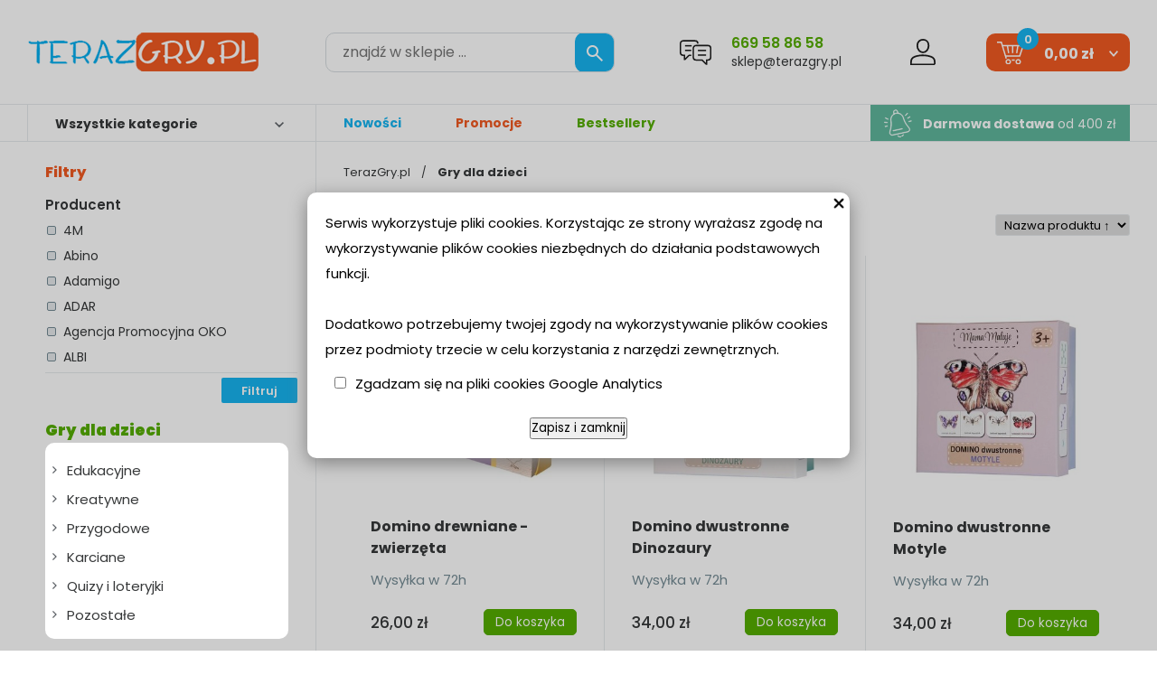

--- FILE ---
content_type: text/html; charset=utf-8
request_url: https://www.terazgry.pl/k28,gry-dla-dzieci,9.html
body_size: 8601
content:
<!doctype html><html><head><meta http-equiv="Content-Type" content="text/html; charset=utf-8"><title>Gry dla dzieci :: teraz GRY - Planszowe, Karciane, Fabularne, Zręcznościowe, Strategiczne, Łamigłówki, sklep z grami planszowymi w Poznaniu, żetony pokerowe :: str. 9</title>
<META name="keywords" content="gry dla dzieci sklep, gry planszowe dla dzieci, gry planszowe, gry planszowe sklep, łamigłówki sklep, kostka rubika sklep, karty do gry sklep, strategiczne gry planszowe, gry planszowe edukacyjne, żetony do pokera, Poznań"><META name="description" content="W tej kategorii można znaleźć wszelkiego rodzaju gry planszowe tzw planszówki dla każdego">
<link rel="canonical" href="https://terazgry.pl/k28,gry-dla-dzieci,9.html">
<link rel="prev" href="https://terazgry.pl/k28,gry-dla-dzieci,8.html">
<link rel="next" href="https://terazgry.pl/k28,gry-dla-dzieci,10.html">
<meta property="og:title" content="Gry dla dzieci">
<meta property="og:type" content="website">
<meta property="og:site_name" content="teraz GRY - Planszowe, Karciane, Fabularne, Zręcznościowe, Strategiczne, Łamigłówki, sklep z grami planszowymi w Poznaniu, żetony pokerowe">
     <meta name="viewport" content="width=device-width, initial-scale=1, shrink-to-fit=no">
     <meta name="MobileOptimized" content="360">
     <meta name="HandheldFriendly" content="true">

     <link rel="preload" as="image" href="dist/img/teraz-gry.webp">
     <link rel="preload" as="image" href="dist/img/baner.webp">

    <!--  <link rel="preload" as="style" href="dist/css/styles.css?v=3128">
     <link rel="preload" as="style" href="dist/css/mobile.css?v=3128"> -->
     <link rel="preconnect" href="https://fonts.googleapis.com">
     <link rel="preconnect" href="https://fonts.gstatic.com" crossorigin>
     <link href="https://fonts.googleapis.com/css2?family=Poppins:ital,wght@0,100;0,200;0,300;0,400;0,500;0,600;0,700;0,800;0,900;1,100;1,200;1,300;1,400;1,500;1,600;1,700;1,800;1,900&display=swap" rel="stylesheet">


     <link rel="stylesheet" as="style" media="(min-width: 1025px)" href="dist/css/styles.css?v=3129">
     <link rel="stylesheet" as="style" media="(max-width: 1024px)" href="dist/css/styles-mobile.css?v=42">
 



<script type="text/javascript">var aProdukty = []; var aProduktyN = []; var aProduktyRadio = []; </script><script src="skrypty.php"></script><script type="application/ld+json">{"@context":"http://schema.org","@type":"BreadcrumbList","itemListElement":[{"@type":"ListItem","position":1,"item":{"@id":"https://terazgry.pl/k28,gry-dla-dzieci.html","name":"Gry dla dzieci"}}]}</script></head><body><img id="loading-image" src="img/loading.gif" alt="loading" style="height: 1px; width: 1px; position: absolute; left: 0; top: 0; display: none"><div id="kqs-tlo" style="width: 100%; height: 100%; display: none; position: fixed; top: 0; left: 0; background-color: #000000; z-index: 1000; opacity: 0; transition: opacity 0.5s linear;" onclick="kqs_off();"></div><div id="galeria-box" style="display: none; position: fixed; color: #000000; background-color: #ffffff; z-index: 1001; border: 0; box-shadow: 0 5px 20px #808080; opacity: 0; transition: opacity 0.5s linear;"><div id="galeria-podklad" style="width: 32px; height: 32px; margin: 20px; text-align: center"><img src="img/loading.gif" alt="loading" id="galeria-obraz" onclick="kqs_off();"></div><div style="margin: -10px 10px 10px 10px" id="galeria-miniatury"></div><div id="galeria-nazwa" style="margin: 10px; color: #000000; font-weight: bold; text-align: center"></div><div class="kqs-iks" style="width: 20px; height: 20px; position: absolute; cursor: pointer; top: 0; right: 0; background: #ffffff url(img/iks.png) 2px 6px/12px no-repeat; box-sizing: content-box;" onclick="kqs_off();"></div></div><table id="kqs-box-tlo" style="width: 100%; height: 100%; display: none; position: fixed; top: 0; left: 0; z-index: 1001; opacity: 0; transition: opacity 0.5s linear;"><tr><td style="width: 100%; height: 100%; vertical-align: middle"><div id="kqs-box" style="width: 95%; height: 95%; position: relative; margin: auto; color: #000000; background-color: #ffffff; border-radius: 10px; border: 0; box-shadow: 0 5px 20px #808080"><div id="kqs-box-zawartosc" style="height: 100%; padding: 20px"></div><div class="kqs-iks" style="width: 20px; height: 20px; position: absolute; cursor: pointer; top: 0; right: 0; background: url(img/iks.png) 2px 6px/12px no-repeat; box-sizing: content-box" onclick="kqs_off();"></div></div></td></tr></table><div id="podpowiedzi"></div>     <div class="m-header">
          <div class="wrapper m-header__grid">

               <div class="m-logo">
                    <a href="/"><img src="dist/img/teraz-gry.webp" alt="Sklep Teraz Gry" height="" width=""></a>
               </div>

                              <div class="m-search">
                    <form action="index.php" method="get"><input TYPE="hidden" name="d" value="szukaj">
                         <div class="m-search__box">
                              <input type="text" name="szukaj"  placeholder="znajdź w sklepie ...">
                              <button type="submit"><span><img src="dist/img/ico-search.svg" alt="Szukaj"></span></button>
                              
                         </div>
                    </form>
               </div>



               <div class="m-ask">
                    <img src="dist/img/ico-center.svg" alt="Obsługa klienta">
                    <span class="m-ask__infos">
                         <a href="tel:669588658" class="m-ask__phone">669 58 86 58</a> 
                         <a href="mailto:sklep@terazgry.pl" class="m-ask__mail">sklep@terazgry.pl</a>
                    </span>
               </div>

               <div class="m-account">
    <a href="konto.html"><img src="dist/img/ico-user.svg" alt="Konto użytkownika"> </a>
</div>


               <div id="mKoszyk">               <div class="m-cart">
                    <a href="koszyk.html">
                         <img src="dist/img/ico-cart.svg" alt="Koszyk"> <span class="amount">0,00 zł</span> <span class="qty">0</span>
                    </a>
               </div>

</div>

               <div class="m-menumob">
                    <a href="javascript:void(0)" aria-label="Menu">
                         <img src="dist/img/menu.svg" alt="Menu" height="24" width="24">
                    </a>
               </div>
          </div>
     </div>


     <div class="m-subheader">
          <div class="wrapper m-subheader__grid">

               <div class="m-subheader__left">
                    <a href="javascript:void(0)" class="js-allcats-trigger">Wszystkie kategorie</a>
               </div>

               <div class="m-subheader__right">
                    <ul>
                         <li><a href="nowosci.html">Nowości</a></li>
                         <li><a href="promocje.html">Promocje</a></li>
                         <li><a href="k242,bestsellery.html">Bestsellery</a></li>
                    </ul>

                    <div class="m-free-delivery">
                         <img src="dist/img/ico-free-dl.svg" alt="Darmowa dostawa"> <strong>Darmowa dostawa</strong> od 400 zł
                    </div>
               </div>

          </div>
     </div>


     <div class="m-layout">
          <div class="wrapper m-layout__grid">
               <div class="m-layout__sidebar">
                   <form method="get" action="k28,gry-dla-dzieci.html"><div class="m-ft">
    <div class="m-ft__header">Filtry</div>
    <div class="m-ft__filters">
        <div class="m-ft__item">
    <p class="m-ft__name">Producent</p>
	<div class="m-ft__sc"><div class="m-ft__box"><label><input type="checkbox" name="p[]" value="127" style="vertical-align: middle;"><em></em> 4M</label></div><div class="m-ft__box"><label><input type="checkbox" name="p[]" value="97" style="vertical-align: middle;"><em></em> Abino</label></div><div class="m-ft__box"><label><input type="checkbox" name="p[]" value="98" style="vertical-align: middle;"><em></em> Adamigo</label></div><div class="m-ft__box"><label><input type="checkbox" name="p[]" value="357" style="vertical-align: middle;"><em></em> ADAR</label></div><div class="m-ft__box"><label><input type="checkbox" name="p[]" value="258" style="vertical-align: middle;"><em></em> Agencja Promocyjna OKO</label></div><div class="m-ft__box"><label><input type="checkbox" name="p[]" value="53" style="vertical-align: middle;"><em></em> ALBI</label></div><div class="m-ft__box"><label><input type="checkbox" name="p[]" value="18" style="vertical-align: middle;"><em></em> Alexander</label></div><div class="m-ft__box"><label><input type="checkbox" name="p[]" value="259" style="vertical-align: middle;"><em></em> Arson</label></div><div class="m-ft__box"><label><input type="checkbox" name="p[]" value="163" style="vertical-align: middle;"><em></em> Artglob</label></div><div class="m-ft__box"><label><input type="checkbox" name="p[]" value="307" style="vertical-align: middle;"><em></em> Artyk</label></div><div class="m-ft__box"><label><input type="checkbox" name="p[]" value="227" style="vertical-align: middle;"><em></em> ASKATO</label></div><div class="m-ft__box"><label><input type="checkbox" name="p[]" value="238" style="vertical-align: middle;"><em></em> Barbo Toys</label></div><div class="m-ft__box"><label><input type="checkbox" name="p[]" value="312" style="vertical-align: middle;"><em></em> Branded Toys</label></div><div class="m-ft__box"><label><input type="checkbox" name="p[]" value="285" style="vertical-align: middle;"><em></em> Bright Junior Media</label></div><div class="m-ft__box"><label><input type="checkbox" name="p[]" value="250" style="vertical-align: middle;"><em></em> Buu</label></div><div class="m-ft__box"><label><input type="checkbox" name="p[]" value="75" style="vertical-align: middle;"><em></em> Cartamundi</label></div><div class="m-ft__box"><label><input type="checkbox" name="p[]" value="305" style="vertical-align: middle;"><em></em> Cass film</label></div><div class="m-ft__box"><label><input type="checkbox" name="p[]" value="180" style="vertical-align: middle;"><em></em> Cayro</label></div><div class="m-ft__box"><label><input type="checkbox" name="p[]" value="102" style="vertical-align: middle;"><em></em> Clementoni</label></div><div class="m-ft__box"><label><input type="checkbox" name="p[]" value="256" style="vertical-align: middle;"><em></em> Creativo</label></div><div class="m-ft__box"><label><input type="checkbox" name="p[]" value="183" style="vertical-align: middle;"><em></em> Czuczu</label></div><div class="m-ft__box"><label><input type="checkbox" name="p[]" value="257" style="vertical-align: middle;"><em></em> Demart</label></div><div class="m-ft__box"><label><input type="checkbox" name="p[]" value="323" style="vertical-align: middle;"><em></em> DERFORM</label></div><div class="m-ft__box"><label><input type="checkbox" name="p[]" value="276" style="vertical-align: middle;"><em></em> Dino Toys</label></div><div class="m-ft__box"><label><input type="checkbox" name="p[]" value="265" style="vertical-align: middle;"><em></em> Dodo</label></div><div class="m-ft__box"><label><input type="checkbox" name="p[]" value="187" style="vertical-align: middle;"><em></em> Edgard</label></div><div class="m-ft__box"><label><input type="checkbox" name="p[]" value="106" style="vertical-align: middle;"><em></em> Educa</label></div><div class="m-ft__box"><label><input type="checkbox" name="p[]" value="10" style="vertical-align: middle;"><em></em> Egmont</label></div><div class="m-ft__box"><label><input type="checkbox" name="p[]" value="208" style="vertical-align: middle;"><em></em> Epee</label></div><div class="m-ft__box"><label><input type="checkbox" name="p[]" value="358" style="vertical-align: middle;"><em></em> EPOCH</label></div><div class="m-ft__box"><label><input type="checkbox" name="p[]" value="240" style="vertical-align: middle;"><em></em> Fan</label></div><div class="m-ft__box"><label><input type="checkbox" name="p[]" value="298" style="vertical-align: middle;"><em></em> Fandy</label></div><div class="m-ft__box"><label><input type="checkbox" name="p[]" value="157" style="vertical-align: middle;"><em></em> FoxGames</label></div><div class="m-ft__box"><label><input type="checkbox" name="p[]" value="197" style="vertical-align: middle;"><em></em> Funko</label></div><div class="m-ft__box"><label><input type="checkbox" name="p[]" value="11" style="vertical-align: middle;"><em></em> G3</label></div><div class="m-ft__box"><label><input type="checkbox" name="p[]" value="249" style="vertical-align: middle;"><em></em> Gentlemen's Hardware</label></div><div class="m-ft__box"><label><input type="checkbox" name="p[]" value="235" style="vertical-align: middle;"><em></em> Goki</label></div><div class="m-ft__box"><label><input type="checkbox" name="p[]" value="160" style="vertical-align: middle;"><em></em> Goliath</label></div><div class="m-ft__box"><label><input type="checkbox" name="p[]" value="111" style="vertical-align: middle;"><em></em> Grafix</label></div><div class="m-ft__box"><label><input type="checkbox" name="p[]" value="154" style="vertical-align: middle;"><em></em> Grajmy Razem</label></div><div class="m-ft__box"><label><input type="checkbox" name="p[]" value="292" style="vertical-align: middle;"><em></em> Grammi</label></div><div class="m-ft__box"><label><input type="checkbox" name="p[]" value="3" style="vertical-align: middle;"><em></em> Granna</label></div><div class="m-ft__box"><label><input type="checkbox" name="p[]" value="41" style="vertical-align: middle;"><em></em> Grapet</label></div><div class="m-ft__box"><label><input type="checkbox" name="p[]" value="65" style="vertical-align: middle;"><em></em> Hasbro</label></div><div class="m-ft__box"><label><input type="checkbox" name="p[]" value="255" style="vertical-align: middle;"><em></em> Heim</label></div><div class="m-ft__box"><label><input type="checkbox" name="p[]" value="287" style="vertical-align: middle;"><em></em> Icom</label></div><div class="m-ft__box"><label><input type="checkbox" name="p[]" value="209" style="vertical-align: middle;"><em></em> IUVI Games</label></div><div class="m-ft__box"><label><input type="checkbox" name="p[]" value="136" style="vertical-align: middle;"><em></em> Jawa</label></div><div class="m-ft__box"><label><input type="checkbox" name="p[]" value="327" style="vertical-align: middle;"><em></em> Jedność</label></div><div class="m-ft__box"><label><input type="checkbox" name="p[]" value="190" style="vertical-align: middle;"><em></em> Kangur</label></div><div class="m-ft__box"><label><input type="checkbox" name="p[]" value="243" style="vertical-align: middle;"><em></em> Kapitan Nauka</label></div><div class="m-ft__box"><label><input type="checkbox" name="p[]" value="311" style="vertical-align: middle;"><em></em> Kolorowe Baloniki</label></div><div class="m-ft__box"><label><input type="checkbox" name="p[]" value="340" style="vertical-align: middle;"><em></em> KOMLOGO</label></div><div class="m-ft__box"><label><input type="checkbox" name="p[]" value="288" style="vertical-align: middle;"><em></em> Kukuryku</label></div><div class="m-ft__box"><label><input type="checkbox" name="p[]" value="353" style="vertical-align: middle;"><em></em> Larsen</label></div><div class="m-ft__box"><label><input type="checkbox" name="p[]" value="245" style="vertical-align: middle;"><em></em> Leantoys</label></div><div class="m-ft__box"><label><input type="checkbox" name="p[]" value="121" style="vertical-align: middle;"><em></em> Lisciani</label></div><div class="m-ft__box"><label><input type="checkbox" name="p[]" value="168" style="vertical-align: middle;"><em></em> Lucrum Games</label></div><div class="m-ft__box"><label><input type="checkbox" name="p[]" value="229" style="vertical-align: middle;"><em></em> Madej</label></div><div class="m-ft__box"><label><input type="checkbox" name="p[]" value="278" style="vertical-align: middle;"><em></em> Mama Maluje</label></div><div class="m-ft__box"><label><input type="checkbox" name="p[]" value="122" style="vertical-align: middle;"><em></em> Mattel</label></div><div class="m-ft__box"><label><input type="checkbox" name="p[]" value="261" style="vertical-align: middle;"><em></em> Mega Creative</label></div><div class="m-ft__box"><label><input type="checkbox" name="p[]" value="301" style="vertical-align: middle;"><em></em> Milin</label></div><div class="m-ft__box"><label><input type="checkbox" name="p[]" value="319" style="vertical-align: middle;"><em></em> Mirage Hobby</label></div><div class="m-ft__box"><label><input type="checkbox" name="p[]" value="359" style="vertical-align: middle;"><em></em> Moneks</label></div><div class="m-ft__box"><label><input type="checkbox" name="p[]" value="47" style="vertical-align: middle;"><em></em> Moses</label></div><div class="m-ft__box"><label><input type="checkbox" name="p[]" value="294" style="vertical-align: middle;"><em></em> Most Wanted Gifts</label></div><div class="m-ft__box"><label><input type="checkbox" name="p[]" value="204" style="vertical-align: middle;"><em></em> Muduko</label></div><div class="m-ft__box"><label><input type="checkbox" name="p[]" value="342" style="vertical-align: middle;"><em></em> Muduko PAP</label></div><div class="m-ft__box"><label><input type="checkbox" name="p[]" value="234" style="vertical-align: middle;"><em></em> Multigra</label></div><div class="m-ft__box"><label><input type="checkbox" name="p[]" value="223" style="vertical-align: middle;"><em></em> Nasza Księgarnia</label></div><div class="m-ft__box"><label><input type="checkbox" name="p[]" value="320" style="vertical-align: middle;"><em></em> Niko</label></div><div class="m-ft__box"><label><input type="checkbox" name="p[]" value="225" style="vertical-align: middle;"><em></em> Ogry Games</label></div><div class="m-ft__box"><label><input type="checkbox" name="p[]" value="318" style="vertical-align: middle;"><em></em> Okto</label></div><div class="m-ft__box"><label><input type="checkbox" name="p[]" value="45" style="vertical-align: middle;"><em></em> Piatnik</label></div><div class="m-ft__box"><label><input type="checkbox" name="p[]" value="283" style="vertical-align: middle;"><em></em> Piętka</label></div><div class="m-ft__box"><label><input type="checkbox" name="p[]" value="231" style="vertical-align: middle;"><em></em> PINK FROG</label></div><div class="m-ft__box"><label><input type="checkbox" name="p[]" value="282" style="vertical-align: middle;"><em></em> Plan</label></div><div class="m-ft__box"><label><input type="checkbox" name="p[]" value="52" style="vertical-align: middle;"><em></em> Portal</label></div><div class="m-ft__box"><label><input type="checkbox" name="p[]" value="19" style="vertical-align: middle;"><em></em> Pozostali producenci</label></div><div class="m-ft__box"><label><input type="checkbox" name="p[]" value="291" style="vertical-align: middle;"><em></em> Pro Kids</label></div><div class="m-ft__box"><label><input type="checkbox" name="p[]" value="156" style="vertical-align: middle;"><em></em> Promatek</label></div><div class="m-ft__box"><label><input type="checkbox" name="p[]" value="253" style="vertical-align: middle;"><em></em> Psalm18.pl</label></div><div class="m-ft__box"><label><input type="checkbox" name="p[]" value="232" style="vertical-align: middle;"><em></em> Quercetti</label></div><div class="m-ft__box"><label><input type="checkbox" name="p[]" value="367" style="vertical-align: middle;"><em></em> Quint</label></div><div class="m-ft__box"><label><input type="checkbox" name="p[]" value="237" style="vertical-align: middle;"><em></em> Ranok-Creative</label></div><div class="m-ft__box"><label><input type="checkbox" name="p[]" value="115" style="vertical-align: middle;"><em></em> Ravensburger</label></div><div class="m-ft__box"><label><input type="checkbox" name="p[]" value="20" style="vertical-align: middle;"><em></em> Rebel</label></div><div class="m-ft__box"><label><input type="checkbox" name="p[]" value="341" style="vertical-align: middle;"><em></em> REGIPIO</label></div><div class="m-ft__box"><label><input type="checkbox" name="p[]" value="186" style="vertical-align: middle;"><em></em> Roter Kafer</label></div><div class="m-ft__box"><label><input type="checkbox" name="p[]" value="82" style="vertical-align: middle;"><em></em> Russell</label></div><div class="m-ft__box"><label><input type="checkbox" name="p[]" value="113" style="vertical-align: middle;"><em></em> Samopol</label></div><div class="m-ft__box"><label><input type="checkbox" name="p[]" value="28" style="vertical-align: middle;"><em></em> Schmidt Spiele</label></div><div class="m-ft__box"><label><input type="checkbox" name="p[]" value="354" style="vertical-align: middle;"><em></em> Sellmar</label></div><div class="m-ft__box"><label><input type="checkbox" name="p[]" value="297" style="vertical-align: middle;"><em></em> SES NL</label></div><div class="m-ft__box"><label><input type="checkbox" name="p[]" value="326" style="vertical-align: middle;"><em></em> Simba</label></div><div class="m-ft__box"><label><input type="checkbox" name="p[]" value="233" style="vertical-align: middle;"><em></em> Smily Play</label></div><div class="m-ft__box"><label><input type="checkbox" name="p[]" value="145" style="vertical-align: middle;"><em></em> Spin Master</label></div><div class="m-ft__box"><label><input type="checkbox" name="p[]" value="295" style="vertical-align: middle;"><em></em> STnux</label></div><div class="m-ft__box"><label><input type="checkbox" name="p[]" value="356" style="vertical-align: middle;"><em></em> SWEDE</label></div><div class="m-ft__box"><label><input type="checkbox" name="p[]" value="280" style="vertical-align: middle;"><em></em> Szaron</label></div><div class="m-ft__box"><label><input type="checkbox" name="p[]" value="152" style="vertical-align: middle;"><em></em> Tactic</label></div><div class="m-ft__box"><label><input type="checkbox" name="p[]" value="300" style="vertical-align: middle;"><em></em> Technok</label></div><div class="m-ft__box"><label><input type="checkbox" name="p[]" value="188" style="vertical-align: middle;"><em></em> TM Toys</label></div><div class="m-ft__box"><label><input type="checkbox" name="p[]" value="239" style="vertical-align: middle;"><em></em> TOMY</label></div><div class="m-ft__box"><label><input type="checkbox" name="p[]" value="17" style="vertical-align: middle;"><em></em> Trefl</label></div><div class="m-ft__box"><label><input type="checkbox" name="p[]" value="246" style="vertical-align: middle;"><em></em> Trifox</label></div><div class="m-ft__box"><label><input type="checkbox" name="p[]" value="299" style="vertical-align: middle;"><em></em> Tuban</label></div><div class="m-ft__box"><label><input type="checkbox" name="p[]" value="230" style="vertical-align: middle;"><em></em> Wader</label></div><div class="m-ft__box"><label><input type="checkbox" name="p[]" value="181" style="vertical-align: middle;"><em></em> Winning Moves</label></div><div class="m-ft__box"><label><input type="checkbox" name="p[]" value="262" style="vertical-align: middle;"><em></em> Wydawnictwo Diecezjalne i Drukarnia w Sandomierzu</label></div><div class="m-ft__box"><label><input type="checkbox" name="p[]" value="242" style="vertical-align: middle;"><em></em> Wydawnictwo Edukacyjne Sobik</label></div><div class="m-ft__box"><label><input type="checkbox" name="p[]" value="328" style="vertical-align: middle;"><em></em> Wydawnictwo Jako</label></div><div class="m-ft__box"><label><input type="checkbox" name="p[]" value="184" style="vertical-align: middle;"><em></em> Wydawnictwo Nasza Księgarnia</label></div></div>
</div>
    	<div class="m-ft__submit"><button type="submit">Filtruj</button></div>
    </div>
</div>
</form>
                   
                   

                    <div class="m-categories c-alt ">
                         <a href="javascript:void(0)" class="m-categories__close">
                              <img src="dist/img/kd-remove.webp" alt="Zamknij">
                         </a>
                                                  <ul>
                              <li class="c-top"><a href="k1,gry-planszowe-i-towarzyskie.html">Gry planszowe i towarzyskie</a><span class="sub-trigger"></span>
<div class="m-categories__sub">
    <ul>
        <li class="c8"><a href="k35,gry-planszowe-i-towarzyskie-akcesoria.html" >Akcesoria</a></li><li class="c8"><a href="k84,gry-planszowe-i-towarzyskie-dodatki-i-rozszerzenia-do-gier.html" >Dodatki i rozszerzenia do gier</a></li><li class="c8"><a href="k31,gry-planszowe-i-towarzyskie-ekonomiczne.html" >Ekonomiczne</a></li><li class="c8"><a href="k38,gry-planszowe-i-towarzyskie-fantasy.html" >Fantasy</a></li><li class="c8"><a href="k73,gry-planszowe-i-towarzyskie-gry-dla-doroslych.html" >Gry dla dorosłych</a></li><li class="c8"><a href="k43,gry-planszowe-i-towarzyskie-imprezowe.html" >Imprezowe</a></li><li class="c8"><a href="k16,gry-planszowe-i-towarzyskie-karciane.html" >Karciane</a></li><li class="c8"><a href="k32,gry-planszowe-i-towarzyskie-klasyczne.html" >Klasyczne</a></li><li class="c8"><a href="k210,gry-planszowe-i-towarzyskie-kooperacyjne.html" >Kooperacyjne</a></li><li class="c8"><a href="k46,gry-planszowe-i-towarzyskie-kosciane.html" >Kościane</a></li><li class="c8"><a href="k25,gry-planszowe-i-towarzyskie-logiczne.html" >Logiczne</a></li><li class="c8"><a href="k69,gry-planszowe-i-towarzyskie-plenerowe.html" >Plenerowe</a></li><li class="c8"><a href="k36,gry-planszowe-i-towarzyskie-przygodowe.html" >Przygodowe</a></li><li class="c8"><a href="k23,gry-planszowe-i-towarzyskie-rodzinne.html" >Rodzinne</a></li><li class="c8"><a href="k2,gry-planszowe-i-towarzyskie-strategie.html" >Strategie</a></li><li class="c8"><a href="k208,gry-planszowe-i-towarzyskie-zestawy-gier.html" >Zestawy gier</a></li>
    </ul>
</div>
</li><li class="c-top active"><a href="k28,gry-dla-dzieci.html">Gry dla dzieci</a><span class="sub-trigger"></span>
<div class="m-categories__sub">
    <ul>
        <li class="c8"><a href="k54,gry-dla-dzieci-edukacyjne.html" >Edukacyjne</a></li><li class="c8"><a href="k207,gry-dla-dzieci-kreatywne.html" >Kreatywne</a></li><li class="c8"><a href="k59,gry-dla-dzieci-przygodowe.html" >Przygodowe</a></li><li class="c8"><a href="k44,gry-dla-dzieci-karciane.html" >Karciane</a></li><li class="c8"><a href="k68,gry-dla-dzieci-quizy-i-loteryjki.html" >Quizy i loteryjki</a></li><li class="c8"><a href="k56,gry-dla-dzieci-pozostale.html" >Pozostałe</a></li>
    </ul>
</div>
</li><li class="c-top"><a href="k18,lamiglowki.html">Łamigłówki</a><span class="sub-trigger"></span>
<div class="m-categories__sub">
    <ul>
        <li class="c8"><a href="k49,lamiglowki-kostka-logiczna.html" >Kostka logiczna</a></li><li class="c8"><a href="k47,lamiglowki-huzzle-cast.html" >Huzzle/Cast</a></li><li class="c8"><a href="k209,lamiglowki-crystal-puzzle.html" >Crystal Puzzle</a></li><li class="c8"><a href="k71,lamiglowki-drewniane.html" >Drewniane</a></li><li class="c8"><a href="k58,lamiglowki-druciane.html" >Druciane</a></li><li class="c8"><a href="k63,lamiglowki-butelkowe.html" >Butelkowe</a></li><li class="c8"><a href="k61,lamiglowki-ekskluzywne.html" >Ekskluzywne</a></li><li class="c8"><a href="k124,lamiglowki-sznurkowe.html" >Sznurkowe</a></li><li class="c8"><a href="k62,lamiglowki-mosiezne.html" >Mosiężne</a></li><li class="c8"><a href="k64,lamiglowki-zwariowane.html" >Zwariowane</a></li><li class="c8"><a href="k53,lamiglowki-ukladanki.html" >Układanki</a></li><li class="c8"><a href="k74,lamiglowki-zagadki-manualne.html" >Zagadki manualne</a></li>
    </ul>
</div>
</li><li class="c-top"><a href="k29,puzzle.html">Puzzle</a><span class="sub-trigger"></span>
<div class="m-categories__sub">
    <ul>
        <li class="c8"><a href="k203,puzzle-puzzle-3d.html" >Puzzle 3d</a></li><li class="c8"><a href="k187,puzzle-dla-dzieci.html" >Dla dzieci</a><span class="sub-trigger"></span>
<div class="m-categories__sub">
    <ul>
        <li class="c16"><a href="k197,puzzle-dla-dzieci-do-24-el.html" >do 24 el.</a></li><li class="c16"><a href="k189,puzzle-dla-dzieci-od-25-do-49-el.html" >od 25 do 49 el.</a></li><li class="c16"><a href="k190,puzzle-dla-dzieci-od-50-do-99-el.html" >od 50 do 99 el.</a></li><li class="c16"><a href="k191,puzzle-dla-dzieci-od-100-do-299-el.html" >od 100 do 299 el.</a></li><li class="c16"><a href="k192,puzzle-dla-dzieci-od-300-do-499-el.html" >od 300 do 499 el.</a></li>
    </ul>
</div>
</li><li class="c8"><a href="k188,puzzle-dla-mlodziezy-i-doroslych.html" >Dla młodzieży i dorosłych</a><span class="sub-trigger"></span>
<div class="m-categories__sub">
    <ul>
        <li class="c16"><a href="k196,puzzle-dla-mlodziezy-i-doroslych-do-499-el.html" >do 499 el.</a></li><li class="c16"><a href="k193,puzzle-dla-mlodziezy-i-doroslych-od-500-do-999-el.html" >od 500 do 999 el.</a></li><li class="c16"><a href="k194,puzzle-dla-mlodziezy-i-doroslych-od-1000-do-1499-el.html" >od 1000 do 1499 el.</a></li><li class="c16"><a href="k195,puzzle-dla-mlodziezy-i-doroslych-od-1500-do-2999-el.html" >od 1500 do 2999 el.</a></li><li class="c16"><a href="k198,puzzle-dla-mlodziezy-i-doroslych-powyzej-3000-el.html" >powyżej 3000 el.</a></li>
    </ul>
</div>
</li><li class="c8"><a href="k186,puzzle-akcesoria.html" >Akcesoria</a></li>
    </ul>
</div>
</li><li class="c-top"><a href="k41,poker-i-karty-do-gry.html">Poker i karty do gry</a><span class="sub-trigger"></span>
<div class="m-categories__sub">
    <ul>
        <li class="c8"><a href="k72,poker-i-karty-do-gry-talie-podwojne.html" >Talie podwójne</a></li><li class="c8"><a href="k67,poker-i-karty-do-gry-talie-pojedyncze.html" >Talie pojedyncze</a></li><li class="c8"><a href="k42,poker-i-karty-do-gry-zestawy.html" >Zestawy</a></li><li class="c8"><a href="k50,poker-i-karty-do-gry-zetony-pokerowe.html" >Żetony pokerowe</a></li><li class="c8"><a href="k52,poker-i-karty-do-gry-akcesoria.html" >Akcesoria</a></li>
    </ul>
</div>
</li><li class="c-top"><a href="k14,karcianki-kolekcjonerskie.html">Karcianki kolekcjonerskie</a><span class="sub-trigger"></span>
<div class="m-categories__sub">
    <ul>
        <li class="c8"><a href="k241,karcianki-kolekcjonerskie-horror-w-arkham-arkham-horror.html" >Horror w Arkham (Arkham Horror)</a></li><li class="c8"><a href="k221,karcianki-kolekcjonerskie-keyforge.html" >Keyforge</a></li><li class="c8"><a href="k216,karcianki-kolekcjonerskie-magic-the-gathering.html" >Magic: The Gathering</a></li><li class="c8"><a href="k222,karcianki-kolekcjonerskie-marvel-champions.html" >Marvel Champions</a></li><li class="c8"><a href="k217,karcianki-kolekcjonerskie-pokemon.html" >Pokemon</a></li>
    </ul>
</div>
</li><li class="c-top"><a href="k80,gry-rpg-po-polsku.html">Gry RPG po polsku</a></li><li class="c-top"><a href="k77,ksiazki-i-czasopisma.html">Książki i czasopisma</a></li><li class="c-top"><a href="k108,gry-figurkowe-i-bitewne.html">Gry figurkowe i bitewne</a><span class="sub-trigger"></span>
<div class="m-categories__sub">
    <ul>
        <li class="c8"><a href="k238,gry-figurkowe-i-bitewne-akcesoria.html" >Akcesoria</a></li><li class="c8"><a href="k231,gry-figurkowe-i-bitewne-akcesoria-do-malowania.html" >Akcesoria do malowania</a></li><li class="c8"><a href="k130,gry-figurkowe-i-bitewne-akcesoria-malarskie.html" >Akcesoria Malarskie</a></li><li class="c8"><a href="k240,gry-figurkowe-i-bitewne-chemia.html" >Chemia</a></li><li class="c8"><a href="k239,gry-figurkowe-i-bitewne-elementy-makiet.html" >Elementy makiet</a></li><li class="c8"><a href="k215,gry-figurkowe-i-bitewne-marvel-crisis-protocol.html" >Marvel: Crisis Protocol</a></li><li class="c8"><a href="k236,gry-figurkowe-i-bitewne-narzedzia.html" >Narzędzia</a></li><li class="c8"><a href="k235,gry-figurkowe-i-bitewne-podklady-i-spraye.html" >Podkłady i spraye</a></li><li class="c8"><a href="k233,gry-figurkowe-i-bitewne-posypki.html" >Posypki</a></li><li class="c8"><a href="k184,gry-figurkowe-i-bitewne-pozostale.html" >Pozostałe</a></li><li class="c8"><a href="k224,gry-figurkowe-i-bitewne-star-wars-legion.html" >Star Wars Legion</a></li><li class="c8"><a href="k230,gry-figurkowe-i-bitewne-tufty-kwiaty-krzaki.html" >Tufty Kwiaty/Krzaki</a></li><li class="c8"><a href="k227,gry-figurkowe-i-bitewne-zestawy.html" >Zestawy</a></li>
    </ul>
</div>
</li><li class="c-top"><a href="k214,gadzety.html">Gadżety</a><span class="sub-trigger"></span>
<div class="m-categories__sub">
    <ul>
        <li class="c8"><a href="k218,gadzety-funko-pop.html" >Funko POP</a></li><li class="c8"><a href="k220,gadzety-funko-pozostale.html" >Funko pozostałe</a></li><li class="c8"><a href="k229,gadzety-pozostale.html" >Pozostałe</a></li>
    </ul>
</div>
</li><li class="c-top"><a href="k242,bestseller.html">Bestseller</a></li>
                         </ul>

                    </div>

                    <div class="m-last">
                         <div class="m-last__header">Ostatnio oglądane</div>
                         <div class="m-last__grid">
                              
                         </div>
                    </div>

               </div>


               <div class="m-layout__content ">
                                        <div class="m-breadcrumbs">
                         <a href="/" class="m-breadcrumbs__home">TerazGry.pl</a> 
                         <a href="k28,gry-dla-dzieci.html"><strong>Gry dla dzieci</strong></a>
                    </div>

                    
                    <div class="m-catalog">
                        <div class="m-catalog__intro">


</div>

<div class="m-catalog__nav">
    <div class="pagination"> <a href="k28,gry-dla-dzieci.html">1</a>  <a href="k28,gry-dla-dzieci,2.html">2</a>  <a href="k28,gry-dla-dzieci,3.html">3</a>  <a href="k28,gry-dla-dzieci,4.html">4</a>  <a href="k28,gry-dla-dzieci,5.html">5</a>  <a href="k28,gry-dla-dzieci,6.html">6</a>  <a href="k28,gry-dla-dzieci,7.html">7</a>  <a href="k28,gry-dla-dzieci,8.html">8</a> <span>9</span> <a href="k28,gry-dla-dzieci,10.html">10</a>  / <span class="pagination__all">117</span></div> 
    <div class="m-sort"><form action="index.php" method="get"><select name="sort" size="1" onchange="this.form.submit()"><option value="7">Najnowsze</option><option value="1" selected>Nazwa produktu &uarr;</option><option value="2">Nazwa produktu &darr;</option><option value="5">Cena &uarr;</option><option value="6">Cena &darr;</option><option value="8">Oglądalność</option></select></form></div>
</div>

<div class="m-catalog__grid">
<form method="post" name="listaZakupow" action="koszyk.php?akcja=dodaj"><input type="hidden" name="koszyk" value="zbiorczy"><input type="hidden" name="tablicaZbiorcza" value="49265,49254,49255,49253,49270,49273,4240,49274,13211,49269,23025,23054,39372,49258,49272,13113,19934,14125,49248,49249,39122,39121,39123,39124">                         <div class="m-pro  ">
                              <div class="m-pro__thumb">
                                   <a href="p49265,domino-drewniane-zwierzeta.html"><img src="galerie/d/domino-drewniane-zwierzta-49265-2_k.jpg" alt="Domino drewniane - zwierzęta" /></a>
                              </div>
                              <div class="m-pro__name">
                                   <a href="p49265,domino-drewniane-zwierzeta.html">Domino drewniane - zwierzęta</a>
                              </div>
                              <div class="m-pro__mod1">
                                   <div class="m-pro__aval">Wysyłka w 72h</div>
                                   <div class="m-pro__manu">
                                        <a href="m19,pozostali-producenci.html"></a>
                                   </div>
                              </div>
                              <div class="m-pro__mod2">
                                   <div class="m-pro__price"><span id="cena_49265_0">26,00 zł</span></div>
                                   <div class="m-pro__cart">
                                        <button  onclick="if(kontrola(49265,0) == 1){ return false; }else if(upKoszyk(49265,0) == 1){ return false; }">Do koszyka</button><input type="hidden" id="limit_49265" name="limit_49265" value="6">
                                   </div>
                                   
                              </div>
                         </div>


                         <div class="m-pro  ">
                              <div class="m-pro__thumb">
                                   <a href="p49254,domino-dwustronne-dinozaury.html"><img src="galerie/d/domino-dwustronne-dinozaury-49254-2_k.jpg" alt="Domino dwustronne Dinozaury" /></a>
                              </div>
                              <div class="m-pro__name">
                                   <a href="p49254,domino-dwustronne-dinozaury.html">Domino dwustronne Dinozaury</a>
                              </div>
                              <div class="m-pro__mod1">
                                   <div class="m-pro__aval">Wysyłka w 72h</div>
                                   <div class="m-pro__manu">
                                        <a href="m278,mama-maluje.html"></a>
                                   </div>
                              </div>
                              <div class="m-pro__mod2">
                                   <div class="m-pro__price"><span id="cena_49254_0">34,00 zł</span></div>
                                   <div class="m-pro__cart">
                                        <button  onclick="if(kontrola(49254,0) == 1){ return false; }else if(upKoszyk(49254,0) == 1){ return false; }">Do koszyka</button><input type="hidden" id="limit_49254" name="limit_49254" value="25">
                                   </div>
                                   
                              </div>
                         </div>


                         <div class="m-pro  ">
                              <div class="m-pro__thumb">
                                   <a href="p49255,domino-dwustronne-motyle.html"><img src="galerie/d/domino-dwustronne-motyle-49255-2_k.jpg" alt="Domino dwustronne Motyle" /></a>
                              </div>
                              <div class="m-pro__name">
                                   <a href="p49255,domino-dwustronne-motyle.html">Domino dwustronne Motyle</a>
                              </div>
                              <div class="m-pro__mod1">
                                   <div class="m-pro__aval">Wysyłka w 72h</div>
                                   <div class="m-pro__manu">
                                        <a href="m278,mama-maluje.html"></a>
                                   </div>
                              </div>
                              <div class="m-pro__mod2">
                                   <div class="m-pro__price"><span id="cena_49255_0">34,00 zł</span></div>
                                   <div class="m-pro__cart">
                                        <button  onclick="if(kontrola(49255,0) == 1){ return false; }else if(upKoszyk(49255,0) == 1){ return false; }">Do koszyka</button><input type="hidden" id="limit_49255" name="limit_49255" value="8">
                                   </div>
                                   
                              </div>
                         </div>


                         <div class="m-pro  ">
                              <div class="m-pro__thumb">
                                   <a href="p49253,domino-dwustronne-pojazdy.html"><img src="galerie/d/domino-dwustronne-pojazdy-49253-2_k.jpg" alt="Domino dwustronne Pojazdy" /></a>
                              </div>
                              <div class="m-pro__name">
                                   <a href="p49253,domino-dwustronne-pojazdy.html">Domino dwustronne Pojazdy</a>
                              </div>
                              <div class="m-pro__mod1">
                                   <div class="m-pro__aval">Wysyłka w 72h</div>
                                   <div class="m-pro__manu">
                                        <a href="m278,mama-maluje.html"></a>
                                   </div>
                              </div>
                              <div class="m-pro__mod2">
                                   <div class="m-pro__price"><span id="cena_49253_0">34,00 zł</span></div>
                                   <div class="m-pro__cart">
                                        <button  onclick="if(kontrola(49253,0) == 1){ return false; }else if(upKoszyk(49253,0) == 1){ return false; }">Do koszyka</button><input type="hidden" id="limit_49253" name="limit_49253" value="23">
                                   </div>
                                   
                              </div>
                         </div>


                         <div class="m-pro  ">
                              <div class="m-pro__thumb">
                                   <a href="p49270,domino-edukacyjne-duze.html"><img src="galerie/d/domino-edukacyjne-due-49270-2_k.jpg" alt="Domino Edukacyjne duże" /></a>
                              </div>
                              <div class="m-pro__name">
                                   <a href="p49270,domino-edukacyjne-duze.html">Domino Edukacyjne duże</a>
                              </div>
                              <div class="m-pro__mod1">
                                   <div class="m-pro__aval">Wysyłka w 72h</div>
                                   <div class="m-pro__manu">
                                        <a href="m359,moneks.html"></a>
                                   </div>
                              </div>
                              <div class="m-pro__mod2">
                                   <div class="m-pro__price"><span id="cena_49270_0">22,00 zł</span></div>
                                   <div class="m-pro__cart">
                                        <button  onclick="if(kontrola(49270,0) == 1){ return false; }else if(upKoszyk(49270,0) == 1){ return false; }">Do koszyka</button><input type="hidden" id="limit_49270" name="limit_49270" value="5">
                                   </div>
                                   
                              </div>
                         </div>


                         <div class="m-pro  ">
                              <div class="m-pro__thumb">
                                   <a href="p49273,domino-edukacyjne-male.html"><img src="galerie/d/domino-edukacyjne-mae-49273-2_k.jpg" alt="Domino Edukacyjne małe" /></a>
                              </div>
                              <div class="m-pro__name">
                                   <a href="p49273,domino-edukacyjne-male.html">Domino Edukacyjne małe</a>
                              </div>
                              <div class="m-pro__mod1">
                                   <div class="m-pro__aval">Wysyłka w 72h</div>
                                   <div class="m-pro__manu">
                                        <a href="m359,moneks.html"></a>
                                   </div>
                              </div>
                              <div class="m-pro__mod2">
                                   <div class="m-pro__price"><span id="cena_49273_0">17,00 zł</span></div>
                                   <div class="m-pro__cart">
                                        <button  onclick="if(kontrola(49273,0) == 1){ return false; }else if(upKoszyk(49273,0) == 1){ return false; }">Do koszyka</button><input type="hidden" id="limit_49273" name="limit_49273" value="6">
                                   </div>
                                   
                              </div>
                         </div>


                         <div class="m-pro  ">
                              <div class="m-pro__thumb">
                                   <a href="p4240,domino-junior-w-metalowej-puszce.html"><img src="galerie/d/domino-junior-w-metalowe_12624_k.jpg" alt="Domino Junior w metalowej puszce" /></a>
                              </div>
                              <div class="m-pro__name">
                                   <a href="p4240,domino-junior-w-metalowej-puszce.html">Domino Junior w metalowej puszce</a>
                              </div>
                              <div class="m-pro__mod1">
                                   <div class="m-pro__aval">Wysyłka w 72h</div>
                                   <div class="m-pro__manu">
                                        <a href="m28,schmidt-spiele.html"></a>
                                   </div>
                              </div>
                              <div class="m-pro__mod2">
                                   <div class="m-pro__price"><span id="cena_4240_0">35,00 zł</span></div>
                                   <div class="m-pro__cart">
                                        <button  onclick="if(kontrola(4240,0) == 1){ return false; }else if(upKoszyk(4240,0) == 1){ return false; }">Do koszyka</button><input type="hidden" id="limit_4240" name="limit_4240" value="27">
                                   </div>
                                   
                              </div>
                         </div>


                         <div class="m-pro  ">
                              <div class="m-pro__thumb">
                                   <a href="p49274,domino-klasyczne.html"><img src="galerie/d/domino-klasyczne-49274-2_k.jpg" alt="Domino Klasyczne" /></a>
                              </div>
                              <div class="m-pro__name">
                                   <a href="p49274,domino-klasyczne.html">Domino Klasyczne</a>
                              </div>
                              <div class="m-pro__mod1">
                                   <div class="m-pro__aval">Wysyłka w 72h (ostatnie sztuki)</div>
                                   <div class="m-pro__manu">
                                        <a href="m359,moneks.html"></a>
                                   </div>
                              </div>
                              <div class="m-pro__mod2">
                                   <div class="m-pro__price"><span id="cena_49274_0">17,00 zł</span></div>
                                   <div class="m-pro__cart">
                                        <button  onclick="if(kontrola(49274,0) == 1){ return false; }else if(upKoszyk(49274,0) == 1){ return false; }">Do koszyka</button><input type="hidden" id="limit_49274" name="limit_49274" value="2">
                                   </div>
                                   
                              </div>
                         </div>


                         <div class="m-pro  ">
                              <div class="m-pro__thumb">
                                   <a href="p13211,domino-klasyczne-adamigo.html"><img src="galerie/a/adamigo-gra-domino-klasy_27366_k.jpg" alt="Domino Klasyczne ADAMIGO" /></a>
                              </div>
                              <div class="m-pro__name">
                                   <a href="p13211,domino-klasyczne-adamigo.html">Domino Klasyczne ADAMIGO</a>
                              </div>
                              <div class="m-pro__mod1">
                                   <div class="m-pro__aval">Wysyłka w 24h</div>
                                   <div class="m-pro__manu">
                                        <a href="m98,adamigo.html"></a>
                                   </div>
                              </div>
                              <div class="m-pro__mod2">
                                   <div class="m-pro__price"><span id="cena_13211_0">22,00 zł</span></div>
                                   <div class="m-pro__cart">
                                        <button  onclick="if(kontrola(13211,0) == 1){ return false; }else if(upKoszyk(13211,0) == 1){ return false; }">Do koszyka</button><input type="hidden" id="limit_13211" name="limit_13211" value="116">
                                   </div>
                                   
                              </div>
                         </div>


                         <div class="m-pro  ">
                              <div class="m-pro__thumb">
                                   <a href="p49269,domino-klasyczne-duze.html"><img src="galerie/d/domino-klasyczne-due-49269-2_k.jpg" alt="Domino klasyczne duże" /></a>
                              </div>
                              <div class="m-pro__name">
                                   <a href="p49269,domino-klasyczne-duze.html">Domino klasyczne duże</a>
                              </div>
                              <div class="m-pro__mod1">
                                   <div class="m-pro__aval">Wysyłka w 72h</div>
                                   <div class="m-pro__manu">
                                        <a href="m359,moneks.html"></a>
                                   </div>
                              </div>
                              <div class="m-pro__mod2">
                                   <div class="m-pro__price"><span id="cena_49269_0">22,00 zł</span></div>
                                   <div class="m-pro__cart">
                                        <button  onclick="if(kontrola(49269,0) == 1){ return false; }else if(upKoszyk(49269,0) == 1){ return false; }">Do koszyka</button><input type="hidden" id="limit_49269" name="limit_49269" value="6">
                                   </div>
                                   
                              </div>
                         </div>


                         <div class="m-pro  ">
                              <div class="m-pro__thumb">
                                   <a href="p23025,domino-logopedyczne-j-r.html"><img src="galerie/d/domino-logopedyczne-j-r-23025-2_k.jpg" alt="Domino logopedyczne J-R" /></a>
                              </div>
                              <div class="m-pro__name">
                                   <a href="p23025,domino-logopedyczne-j-r.html">Domino logopedyczne J-R</a>
                              </div>
                              <div class="m-pro__mod1">
                                   <div class="m-pro__aval">Wysyłka w 72h</div>
                                   <div class="m-pro__manu">
                                        <a href="m113,samopol.html"></a>
                                   </div>
                              </div>
                              <div class="m-pro__mod2">
                                   <div class="m-pro__price"><span id="cena_23025_0">20,00 zł</span></div>
                                   <div class="m-pro__cart">
                                        <button  onclick="if(kontrola(23025,0) == 1){ return false; }else if(upKoszyk(23025,0) == 1){ return false; }">Do koszyka</button><input type="hidden" id="limit_23025" name="limit_23025" value="13">
                                   </div>
                                   
                              </div>
                         </div>


                         <div class="m-pro  ">
                              <div class="m-pro__thumb">
                                   <a href="p23054,domino-logopedyczne-z-rz-z.html"><img src="galerie/d/domino-logopedyczne-rz-z-23054-2_k.jpg" alt="Domino logopedyczne Ż(RZ)-Z" /></a>
                              </div>
                              <div class="m-pro__name">
                                   <a href="p23054,domino-logopedyczne-z-rz-z.html">Domino logopedyczne Ż(RZ)-Z</a>
                              </div>
                              <div class="m-pro__mod1">
                                   <div class="m-pro__aval">Wysyłka w 72h</div>
                                   <div class="m-pro__manu">
                                        <a href="m113,samopol.html"></a>
                                   </div>
                              </div>
                              <div class="m-pro__mod2">
                                   <div class="m-pro__price"><span id="cena_23054_0">20,00 zł</span></div>
                                   <div class="m-pro__cart">
                                        <button  onclick="if(kontrola(23054,0) == 1){ return false; }else if(upKoszyk(23054,0) == 1){ return false; }">Do koszyka</button><input type="hidden" id="limit_23054" name="limit_23054" value="11">
                                   </div>
                                   
                              </div>
                         </div>


                         <div class="m-pro  ">
                              <div class="m-pro__thumb">
                                   <a href="p39372,domino-matematyczne-dodawanie-i-odejmowani.html"><img src="galerie/d/domino-matematyczne-dodawanie-i-odejmowani-39372-2_k.jpg" alt="Domino matematyczne Dodawanie i odejmowani" /></a>
                              </div>
                              <div class="m-pro__name">
                                   <a href="p39372,domino-matematyczne-dodawanie-i-odejmowani.html">Domino matematyczne Dodawanie i odejmowani</a>
                              </div>
                              <div class="m-pro__mod1">
                                   <div class="m-pro__aval">Wysyłka w 72h</div>
                                   <div class="m-pro__manu">
                                        <a href="m234,multigra.html"></a>
                                   </div>
                              </div>
                              <div class="m-pro__mod2">
                                   <div class="m-pro__price"><span id="cena_39372_0">17,00 zł</span></div>
                                   <div class="m-pro__cart">
                                        <button  onclick="if(kontrola(39372,0) == 1){ return false; }else if(upKoszyk(39372,0) == 1){ return false; }">Do koszyka</button><input type="hidden" id="limit_39372" name="limit_39372" value="22">
                                   </div>
                                   
                              </div>
                         </div>


                         <div class="m-pro  ">
                              <div class="m-pro__thumb">
                                   <a href="p49258,domino-mini.html"><img src="galerie/d/domino-mini-49258-2_k.jpg" alt="Domino Mini" /></a>
                              </div>
                              <div class="m-pro__name">
                                   <a href="p49258,domino-mini.html">Domino Mini</a>
                              </div>
                              <div class="m-pro__mod1">
                                   <div class="m-pro__aval">Wysyłka w 72h</div>
                                   <div class="m-pro__manu">
                                        <a href="m190,kangur.html"></a>
                                   </div>
                              </div>
                              <div class="m-pro__mod2">
                                   <div class="m-pro__price"><span id="cena_49258_0">8,00 zł</span></div>
                                   <div class="m-pro__cart">
                                        <button  onclick="if(kontrola(49258,0) == 1){ return false; }else if(upKoszyk(49258,0) == 1){ return false; }">Do koszyka</button><input type="hidden" id="limit_49258" name="limit_49258" value="28">
                                   </div>
                                   
                              </div>
                         </div>


                         <div class="m-pro  ">
                              <div class="m-pro__thumb">
                                   <a href="p49272,domino-na-wiejskim-podworku.html"><img src="galerie/d/domino-na-wiejskim-podwrku-49272-2_k.jpg" alt="Domino Na wiejskim podwórku" /></a>
                              </div>
                              <div class="m-pro__name">
                                   <a href="p49272,domino-na-wiejskim-podworku.html">Domino Na wiejskim podwórku</a>
                              </div>
                              <div class="m-pro__mod1">
                                   <div class="m-pro__aval">Wysyłka w 72h</div>
                                   <div class="m-pro__manu">
                                        <a href="m359,moneks.html"></a>
                                   </div>
                              </div>
                              <div class="m-pro__mod2">
                                   <div class="m-pro__price"><span id="cena_49272_0">17,00 zł</span></div>
                                   <div class="m-pro__cart">
                                        <button  onclick="if(kontrola(49272,0) == 1){ return false; }else if(upKoszyk(49272,0) == 1){ return false; }">Do koszyka</button><input type="hidden" id="limit_49272" name="limit_49272" value="8">
                                   </div>
                                   
                              </div>
                         </div>


                         <div class="m-pro  ">
                              <div class="m-pro__thumb">
                                   <a href="p13113,domino-obrazkowe-dziewczyny.html"><img src="galerie/d/domino-obrazkowe-dziewcz_27070_k.jpg" alt="Domino obrazkowe - Dziewczyny" /></a>
                              </div>
                              <div class="m-pro__name">
                                   <a href="p13113,domino-obrazkowe-dziewczyny.html">Domino obrazkowe - Dziewczyny</a>
                              </div>
                              <div class="m-pro__mod1">
                                   <div class="m-pro__aval">Wysyłka w 72h</div>
                                   <div class="m-pro__manu">
                                        <a href="m18,alexander.html"></a>
                                   </div>
                              </div>
                              <div class="m-pro__mod2">
                                   <div class="m-pro__price"><span id="cena_13113_0">14,00 zł</span></div>
                                   <div class="m-pro__cart">
                                        <button  onclick="if(kontrola(13113,0) == 1){ return false; }else if(upKoszyk(13113,0) == 1){ return false; }">Do koszyka</button><input type="hidden" id="limit_13113" name="limit_13113" value="13">
                                   </div>
                                   
                              </div>
                         </div>


                         <div class="m-pro  ">
                              <div class="m-pro__thumb">
                                   <a href="p19934,domino-obrazkowe-pirat-878.html"><img src="galerie/d/domino-obrazkowe-pirat-8_42023_k.jpg" alt="Domino obrazkowe - Pirat (878)" /></a>
                              </div>
                              <div class="m-pro__name">
                                   <a href="p19934,domino-obrazkowe-pirat-878.html">Domino obrazkowe - Pirat (878)</a>
                              </div>
                              <div class="m-pro__mod1">
                                   <div class="m-pro__aval">Wysyłka w 72h</div>
                                   <div class="m-pro__manu">
                                        <a href="m180,cayro.html"></a>
                                   </div>
                              </div>
                              <div class="m-pro__mod2">
                                   <div class="m-pro__price"><span id="cena_19934_0">32,00 zł</span></div>
                                   <div class="m-pro__cart">
                                        <button  onclick="if(kontrola(19934,0) == 1){ return false; }else if(upKoszyk(19934,0) == 1){ return false; }">Do koszyka</button><input type="hidden" id="limit_19934" name="limit_19934" value="16">
                                   </div>
                                   
                              </div>
                         </div>


                         <div class="m-pro  ">
                              <div class="m-pro__thumb">
                                   <a href="p14125,domino-sylabowe-logo-adamigo.html"><img src="galerie/d/domino-sylabowe-logo-ada_29450_k.jpg" alt="Domino Sylabowe Logo ADAMIGO" /></a>
                              </div>
                              <div class="m-pro__name">
                                   <a href="p14125,domino-sylabowe-logo-adamigo.html">Domino Sylabowe Logo ADAMIGO</a>
                              </div>
                              <div class="m-pro__mod1">
                                   <div class="m-pro__aval">Wysyłka w 72h</div>
                                   <div class="m-pro__manu">
                                        <a href="m98,adamigo.html"></a>
                                   </div>
                              </div>
                              <div class="m-pro__mod2">
                                   <div class="m-pro__price"><span id="cena_14125_0">20,00 zł</span></div>
                                   <div class="m-pro__cart">
                                        <button  onclick="if(kontrola(14125,0) == 1){ return false; }else if(upKoszyk(14125,0) == 1){ return false; }">Do koszyka</button><input type="hidden" id="limit_14125" name="limit_14125" value="51">
                                   </div>
                                   
                              </div>
                         </div>


                         <div class="m-pro  ">
                              <div class="m-pro__thumb">
                                   <a href="p49248,domino-w-drewnianym-pudelku.html"><img src="galerie/d/domino-w-drewnianym-pudeku-49248-2_k.jpg" alt="Domino w drewnianym pudełku" /></a>
                              </div>
                              <div class="m-pro__name">
                                   <a href="p49248,domino-w-drewnianym-pudelku.html">Domino w drewnianym pudełku</a>
                              </div>
                              <div class="m-pro__mod1">
                                   <div class="m-pro__aval">Wysyłka w 72h</div>
                                   <div class="m-pro__manu">
                                        <a href="m357,adar.html"></a>
                                   </div>
                              </div>
                              <div class="m-pro__mod2">
                                   <div class="m-pro__price"><span id="cena_49248_0">8,00 zł</span></div>
                                   <div class="m-pro__cart">
                                        <button  onclick="if(kontrola(49248,0) == 1){ return false; }else if(upKoszyk(49248,0) == 1){ return false; }">Do koszyka</button><input type="hidden" id="limit_49248" name="limit_49248" value="16">
                                   </div>
                                   
                              </div>
                         </div>


                         <div class="m-pro  ">
                              <div class="m-pro__thumb">
                                   <a href="p49249,domino-w-plastikowym-pudelku.html"><img src="galerie/d/domino-w-plastikowym-pudeku-49249-2_k.jpg" alt="Domino w plastikowym pudełku" /></a>
                              </div>
                              <div class="m-pro__name">
                                   <a href="p49249,domino-w-plastikowym-pudelku.html">Domino w plastikowym pudełku</a>
                              </div>
                              <div class="m-pro__mod1">
                                   <div class="m-pro__aval">Wysyłka w 72h</div>
                                   <div class="m-pro__manu">
                                        <a href="m357,adar.html"></a>
                                   </div>
                              </div>
                              <div class="m-pro__mod2">
                                   <div class="m-pro__price"><span id="cena_49249_0">11,00 zł</span></div>
                                   <div class="m-pro__cart">
                                        <button  onclick="if(kontrola(49249,0) == 1){ return false; }else if(upKoszyk(49249,0) == 1){ return false; }">Do koszyka</button><input type="hidden" id="limit_49249" name="limit_49249" value="18">
                                   </div>
                                   
                              </div>
                         </div>


                         <div class="m-pro  ">
                              <div class="m-pro__thumb">
                                   <a href="p39122,domowe-minilaboratorium-chemiczne-cuda.html"><img src="galerie/d/domowe-minilaboratorium-chemiczne-cuda-39122-2_k.jpg" alt="Domowe minilaboratorium - Chemiczne cuda" /></a>
                              </div>
                              <div class="m-pro__name">
                                   <a href="p39122,domowe-minilaboratorium-chemiczne-cuda.html">Domowe minilaboratorium - Chemiczne cuda</a>
                              </div>
                              <div class="m-pro__mod1">
                                   <div class="m-pro__aval">Wysyłka w 72h (ostatnie sztuki)</div>
                                   <div class="m-pro__manu">
                                        <a href="m237,ranok-creative.html"></a>
                                   </div>
                              </div>
                              <div class="m-pro__mod2">
                                   <div class="m-pro__price"><span id="cena_39122_0">54,00 zł</span></div>
                                   <div class="m-pro__cart">
                                        <button  onclick="if(kontrola(39122,0) == 1){ return false; }else if(upKoszyk(39122,0) == 1){ return false; }">Do koszyka</button><input type="hidden" id="limit_39122" name="limit_39122" value="2">
                                   </div>
                                   
                              </div>
                         </div>


                         <div class="m-pro  ">
                              <div class="m-pro__thumb">
                                   <a href="p39121,domowe-minilaboratorium-magnetyzm.html"><img src="galerie/d/domowe-minilaboratorium-magnetyzm-39121-2_k.jpg" alt="Domowe minilaboratorium - Magnetyzm" /></a>
                              </div>
                              <div class="m-pro__name">
                                   <a href="p39121,domowe-minilaboratorium-magnetyzm.html">Domowe minilaboratorium - Magnetyzm</a>
                              </div>
                              <div class="m-pro__mod1">
                                   <div class="m-pro__aval">Wysyłka w 72h</div>
                                   <div class="m-pro__manu">
                                        <a href="m237,ranok-creative.html"></a>
                                   </div>
                              </div>
                              <div class="m-pro__mod2">
                                   <div class="m-pro__price"><span id="cena_39121_0">54,00 zł</span></div>
                                   <div class="m-pro__cart">
                                        <button  onclick="if(kontrola(39121,0) == 1){ return false; }else if(upKoszyk(39121,0) == 1){ return false; }">Do koszyka</button><input type="hidden" id="limit_39121" name="limit_39121" value="4">
                                   </div>
                                   
                              </div>
                         </div>


                         <div class="m-pro  ">
                              <div class="m-pro__thumb">
                                   <a href="p39123,domowe-minilaboratorium-wielobarwne-krysztaly.html"><img src="galerie/d/domowe-minilaboratorium-wielobarwne-krysztay-39123-2_k.jpg" alt="Domowe minilaboratorium - Wielobarwne kryształy" /></a>
                              </div>
                              <div class="m-pro__name">
                                   <a href="p39123,domowe-minilaboratorium-wielobarwne-krysztaly.html">Domowe minilaboratorium - Wielobarwne kryształy</a>
                              </div>
                              <div class="m-pro__mod1">
                                   <div class="m-pro__aval">Wysyłka w 72h</div>
                                   <div class="m-pro__manu">
                                        <a href="m237,ranok-creative.html"></a>
                                   </div>
                              </div>
                              <div class="m-pro__mod2">
                                   <div class="m-pro__price"><span id="cena_39123_0">54,00 zł</span></div>
                                   <div class="m-pro__cart">
                                        <button  onclick="if(kontrola(39123,0) == 1){ return false; }else if(upKoszyk(39123,0) == 1){ return false; }">Do koszyka</button><input type="hidden" id="limit_39123" name="limit_39123" value="4">
                                   </div>
                                   
                              </div>
                         </div>


                         <div class="m-pro  ">
                              <div class="m-pro__thumb">
                                   <a href="p39124,domowe-minilaboratorium-zabawna-chemia.html"><img src="galerie/d/domowe-minilaboratorium-zabawna-chemia-39124-2_k.jpg" alt="Domowe minilaboratorium - Zabawna chemia" /></a>
                              </div>
                              <div class="m-pro__name">
                                   <a href="p39124,domowe-minilaboratorium-zabawna-chemia.html">Domowe minilaboratorium - Zabawna chemia</a>
                              </div>
                              <div class="m-pro__mod1">
                                   <div class="m-pro__aval">Wysyłka w 72h</div>
                                   <div class="m-pro__manu">
                                        <a href="m237,ranok-creative.html"></a>
                                   </div>
                              </div>
                              <div class="m-pro__mod2">
                                   <div class="m-pro__price"><span id="cena_39124_0">54,00 zł</span></div>
                                   <div class="m-pro__cart">
                                        <button  onclick="if(kontrola(39124,0) == 1){ return false; }else if(upKoszyk(39124,0) == 1){ return false; }">Do koszyka</button><input type="hidden" id="limit_39124" name="limit_39124" value="4">
                                   </div>
                                   
                              </div>
                         </div>


</form>
</div>

<div class="m-catalog__bottom">
    <div class="pagination"> <a href="k28,gry-dla-dzieci.html">1</a>  <a href="k28,gry-dla-dzieci,2.html">2</a>  <a href="k28,gry-dla-dzieci,3.html">3</a>  <a href="k28,gry-dla-dzieci,4.html">4</a>  <a href="k28,gry-dla-dzieci,5.html">5</a>  <a href="k28,gry-dla-dzieci,6.html">6</a>  <a href="k28,gry-dla-dzieci,7.html">7</a>  <a href="k28,gry-dla-dzieci,8.html">8</a> <span>9</span> <a href="k28,gry-dla-dzieci,10.html">10</a>  / <span class="pagination__all">117</span></div>
</div>



                    </div>


               </div>



          </div>
     </div>

		<div class="m-newsletter">
          <div class="wrapper m-newsletter__grid">
               <div class="m-newsletter__box">
                    <h3><span>Nowości, promocje i zapowiedzi gier</span> na Twoją skrzynkę pocztową</h3>
                    <form name="subskrypcjaMenu"  action="index.php?d=subskrypcja" method="post">
                         <div class="m-newsletter__form">
                              <div class="m-newsletter__bg">
                                   <input type="text" placeholder="tu wpisz swój adres e-mail ..." name="adres_email">
                              </div>
                              <button onclick="if(document.getElementsByName('check-ow')[0].checked) { return true; } else {alert('Aby dopisać aders e-mail zaznacz checkbox ze zgodą');  return false;}"><span>Dodaj do listy</span> <img src="dist/img/ico-str-1.svg" alt="Idź"></button>
                         </div>
                        <label><input type="checkbox" name="check-ow"> <em></em> <span>Wyrażam zgodę na otrzymywanie informacji handlowej drogą elektroniczną na podany adres e-mail.</span></label>
                        <input type="hidden" name="opcja" value="wpisz">
                    </form>
               </div>
          </div>
     </div>

	     <div class="m-footer">
          <div class="wrapper m-footer__grid">


               <div class="m-footer__contact">
                    <img src="dist/img/teraz-gry.webp" alt="Sklep Teraz Gry" class="logo">
                    <div class="location">
                         Kościańska 30/1 <br>
                         60-111 Poznań
                    </div>
                    <div class="phone">
                         <a href="tel:669588658"><strong>669 58 86 58</strong></a>
                         <span>Pn-pt: 10:00 - 18:00</span>
                    </div>
                    <div class="mail">
                         <a href="mailto:sklep@terazgry.pl">sklep@terazgry.pl</a>
                    </div>
               </div>

               <div class="m-footer__menu">
                    <ul>
						<li><a href="index.php?d=faq#pyt1">Jak dokonać zakupu</a></li>
						<li><a href="i17,rabaty.html">Jak uzyskać rabat</a></li>
						<li><a href="index.php?d=faq#pyt2">Płatność i wysyłka</a></li>
						<li><a href="index.php?d=faq#pyt4">Czas dostawy</a></li>
						<li><a href="kontakt.html#odbior">Odbiór osobisty</a></li>
						<li><a href="i21,wymiana-i-zwroty.html">Wymiana i zwroty</a></li>
						<li><a href="info.html">Dlaczego Terazgry</a></li>
						<li><a href="https://allegro.pl/show_user.php?uid=12606852" rel="nofollow" target="_blank">Opinie</a></li>
						<li><a href="regulamin.html">Regulamin</a></li>
						<li><a href="i20,polityka-prywatnosci.html">Polityka prywatności</a></li>
						<li><a href="i19,ciasteczka.html">Ciasteczka</a></li>
						<li><a href="i16,nasi-partnerzy.html">Partnerzy</a></li>
                    </ul>
               </div>

               <div class="m-footer__sm">
                    <a href="https://www.facebook.com/linkterazgry/" target="_blank" rel="nofollow noopener"><img src="dist/img/ico-fb.webp" alt="Fanpage"></a>
                    <!-- <a href="https://www.facebook.com/linkterazgry/" target="_blank" rel="nofollow noopener"><img src="dist/img/ico-ig.svg" alt="Instagram"></a> -->
               </div>

          </div>
     </div>


     <script src="dist/js/jquery-3.7.1.min.js"></script>
     <script>

          if ($(window).width() < 1024) {
               $('.m-menumob a, .m-categories__close').click(function(e){
                    e.preventDefault();
                    $('body').toggleClass('open-menu');
               });

               $('.sub-trigger').click(function(){
                    $(this).parent().toggleClass('open');
               })
          }
          if ($(window).width() >= 1024) {
               $('.js-allcats-trigger, .m-categories__close').click(function(){
                    $('body').toggleClass('show-all');
                    $('.m-categories').toggleClass('show-all');
               });
          }

     </script>

     <div class="m-copy">
          <div class="wrapper m-copy__grid">
               <p><strong>TerazGry.pl</strong> - Planszowe, Karciane, Fabularne, Zręcznościowe, Strategiczne, Łamigłówki. Sklep z grami planszowymi. <span>Wszelkie Prawa Zastrzeżone. All Rights Reserved.</span></p>
               <p><a href="https://www.kqs.pl/" target="_blank" rel="noopener">Oprogramowanie KQS.store</a>  :  <a href="https://www.dotsell.pl/" target="_blank" rel="noopener">Projekt i wdrożenie <img src="dist/img/logo-dotsell.webp" alt="opis" height="21" width="56"></a></p>
          </div>
     </div>

<script>
    if ($(window).width() < 1025) {
     	$('.m-ft__header').click(function(){
        	$('.m-ft').toggleClass('active');
        })   
    }
</script>

<script src="https://apis.google.com/js/platform.js" async defer>
  {lang: 'pl'}
</script><script type="text/javascript">kqs_cookies();</script></body></html>

--- FILE ---
content_type: text/css
request_url: https://www.terazgry.pl/dist/css/styles.css?v=3129
body_size: 8909
content:
/* http://meyerweb.com/eric/tools/css/reset/
   v2.0 | 20110126
   License: none (public domain)
*/
html, body, div, span, applet, object, iframe,
h1, h2, h3, h4, h5, h6, p, blockquote, pre,
a, abbr, acronym, address, big, cite, code,
del, dfn, em, img, ins, kbd, q, s, samp,
small, strike, strong, sub, sup, tt, var,
b, u, i, center,
dl, dt, dd, ol, ul, li,
fieldset, form, label, legend,
table, caption, tbody, tfoot, thead, tr, th, td,
article, aside, canvas, details, embed,
figure, figcaption, footer, header, hgroup,
menu, nav, output, ruby, section, summary,
time, mark, audio, video {
  margin: 0;
  padding: 0;
  border: 0;
  font-size: 100%;
  font: inherit;
  vertical-align: baseline;
}

/* HTML5 display-role reset for older browsers */
article, aside, details, figcaption, figure,
footer, header, hgroup, menu, nav, section {
  display: block;
}

body {
  line-height: 1;
}

ol, ul {
  list-style: none;
}

blockquote, q {
  quotes: none;
}

blockquote:before, blockquote:after,
q:before, q:after {
  content: "";
  content: none;
}

table {
  border-collapse: collapse;
  border-spacing: 0;
}

*,
::before,
::after {
  margin: 0;
  padding: 0;
  box-sizing: border-box;
}

html {
  font-size: 16px;
  min-height: 100%;
  position: relative;
}

body {
  font-family: "Poppins", sans-serif;
  color: #363839;
  font-size: 0.9375rem;
  font-weight: 400;
  line-height: 1.75rem;
  height: 100%;
  position: relative;
  padding: 0;
  -webkit-font-smoothing: antialiased;
  -moz-osx-font-smoothing: grayscale;
  box-sizing: border-box;
  -moz-box-sizing: border-box;
}

a {
  color: inherit;
  text-decoration: none;
  outline: 0;
}

strong {
  font-weight: 700;
}

img {
  vertical-align: middle;
  max-width: 100%;
  max-height: 100%;
}

label {
  cursor: pointer;
}

input {
  outline: none;
  color: #363839;
  font-size: 16px;
  font-weight: 400;
  font-family: "Poppins", sans-serif;
}

button {
  outline: none;
  font-family: "Poppins", sans-serif;
  cursor: pointer;
}

textarea,
select {
  outline: none;
  font-family: "Poppins", sans-serif;
}

td {
  font-size: inherit;
}

::-webkit-input-placeholder {
  opacity: 0.7;
}

::-moz-placeholder {
  opacity: 0.7;
}

:-ms-input-placeholder {
  opacity: 0.7;
}

:-moz-placeholder {
  opacity: 0.7;
}

ul, ol {
  margin: 0;
}

em {
  font-style: italic;
}

.wrapper {
  box-sizing: content-box;
  -moz-box-sizing: content-box;
}
@media screen and (max-width: 760px) {
  .wrapper {
    overflow: hidden;
  }
}
@media screen and (min-width: 1084px) {
  .wrapper {
    max-width: 1084px;
    margin: auto;
  }
}
@media screen and (min-width: 1220px) {
  .wrapper {
    max-width: 1220px;
    margin: auto;
    padding-left: 25px;
    padding-right: 25px;
  }
}
@media screen and (min-width: 1360px) {
  .wrapper {
    max-width: 1360px;
    padding-left: 15px;
    padding-right: 15px;
  }
}

body::before {
  content: " ";
  background-color: #748b94;
  position: absolute;
  top: 0;
  left: 0;
  bottom: 0;
  right: 0;
  z-index: 99;
  opacity: 0;
  visibility: hidden;
  transition: all 100ms ease-in-out;
}

body.show-all::before {
  opacity: 0.8;
  visibility: visible;
}

img {
  width: auto;
  height: auto;
}

.m-topmsg {
  background-color: #e6eaec;
  font-size: 0.9375rem;
  text-align: center;
  font-weight: 400;
  padding: 5px 20px;
}
.m-topmsg p {
  display: flex;
  align-items: center;
  justify-content: center;
}
.m-topmsg strong {
  margin: 0 6px;
  color: #55ad00;
  font-weight: 700;
}
.m-topmsg a {
  border-radius: 3px;
  display: inline-block;
  background-color: #748b94;
  font-weight: 600;
  color: #fff;
  font-size: 0.75rem;
  line-height: 1.125rem;
  display: flex;
  align-items: center;
  justify-content: center;
  margin-left: 12px;
  padding: 2px 12px 2px;
  transition: all 100ms ease-in-out;
}
.m-topmsg a:hover {
  background-color: #637981;
}
.m-topmsg a.promos {
  background-color: #16b4f0;
}
.m-topmsg a.promos:hover {
  background-color: #0e9ed5;
}
.m-topmsg a img {
  width: 5px;
  margin-left: 12px;
  position: relative;
  bottom: -1px;
}

.m-header {
  background-color: #fff;
  font-size: 1rem;
}
.m-header__grid {
  display: flex;
  align-items: center;
  justify-content: space-between;
  padding: 35px 0;
}

.m-search {
  flex: 0 0 320px;
  border-radius: 10px;
  border: 1px solid #d6dcdf;
  overflow: hidden;
  align-items: stretch;
  margin-left: auto;
}
.m-search__box {
  display: flex;
  align-items: stretch;
  flex: 0 0 100%;
  height: 42px;
  position: relative;
}
.m-search input[type=text] {
  flex: 1 1 100%;
  background-color: rgba(0, 0, 0, 0);
  border: 0;
  padding: 0 50px 0 18px;
}
.m-search input[type=text]::placeholder {
  opacity: 1;
}
.m-search button {
  background-color: #16b4f0;
  border: 0;
  width: 44px;
  position: absolute;
  right: -1px;
  top: -1px;
  bottom: -1px;
  border-radius: 10px;
  transition: all 100ms ease-in-out;
}
.m-search button:hover {
  background-color: #0e9ed5;
}
.m-search button img {
  width: 18px;
  height: auto;
  position: relative;
  top: 1px;
}
@media screen and (max-width: 1220px) {
  .m-search {
    flex: 0 0 250px;
  }
}

.m-ask {
  margin-left: auto;
  margin-right: 70px;
  display: flex;
  align-self: center;
  height: 44px;
}
.m-ask__infos {
  line-height: 1.25rem;
  padding-top: 2px;
}
.m-ask__phone {
  display: block;
  font-weight: 600;
  color: #55ad00;
}
.m-ask__mail {
  display: block;
  font-size: 0.875rem;
}
.m-ask__mail:hover {
  text-decoration: underline;
}
.m-ask img {
  width: 35px;
  height: auto;
  margin-right: 22px;
}
@media screen and (max-width: 1220px) {
  .m-ask {
    margin-right: 40px;
  }
}

.m-account {
  margin-right: 50px;
}
.m-account a {
  display: flex;
  align-items: center;
  justify-content: center;
  width: 40px;
  height: 44px;
}
.m-account img {
  width: 28px;
}

.m-cart a {
  height: 42px;
  display: flex;
  align-items: center;
  background-color: #f15a22;
  border-radius: 10px;
  color: #fff;
  position: relative;
  padding: 0 40px 0 12px;
  transition: all 100ms ease-in-out;
}
.m-cart a::before {
  content: " ";
  width: 15px;
  height: 15px;
  display: inline-block;
  background: url(../img/ico-str-1.svg) center center no-repeat;
  background-size: auto 10px;
  position: absolute;
  right: 10px;
  top: 15px;
  transform: rotate(90deg);
  transition: all 100ms ease-in-out;
}
.m-cart a:hover {
  background-color: #e1470e;
}
.m-cart a:hover::before {
  top: 18px;
}
.m-cart a:hover .qty {
  background-color: #55ad00;
  top: -9px;
}
.m-cart img {
  position: relative;
  top: 1px;
  width: 30px;
  height: auto;
}
.m-cart .amount {
  font-weight: 700;
  margin-left: 22px;
  padding-top: 4px;
}
.m-cart .qty {
  transition: all 100ms ease-in-out;
  position: absolute;
  top: -6px;
  left: 34px;
  border-radius: 30px;
  display: flex;
  align-items: center;
  justify-content: center;
  background-color: #16b4f0;
  width: 24px;
  height: 24px;
  font-size: 0.8125rem;
  font-weight: 600;
  padding-top: 2px;
}

.m-menumob {
  display: none;
}

.m-home {
  background-color: #e6eaec;
  padding: 30px 0;
}
.m-home__grid {
  display: flex;
  align-items: stretch;
  justify-content: space-between;
}
.m-home__sidebar {
  flex: 0 0 320px;
  display: flex;
  align-items: stretch;
}
.m-home__baner {
  flex: 1 1 100%;
  display: flex;
  align-items: stretch;
  margin-left: 30px;
  border-radius: 10px;
  overflow: hidden;
  background-color: #fff;
}

.m-categories {
  background-color: #fff;
  flex: 0 0 100%;
  border-radius: 10px;
  display: flex;
  align-items: center;
  padding: 30px;
  white-space: nowrap;
}
.m-categories__close {
  opacity: 0;
}
.m-categories ul {
  flex: 0 0 100%;
}
.m-categories .c-top {
  border-bottom: 1px solid #e6eaec;
  padding: 3px 0 3px 0;
  position: relative;
}
.m-categories .c-top:last-of-type {
  border: 0;
}
.m-categories .c-top > a {
  font-weight: 800;
  display: block;
  padding: 5px 0 3px;
  transition: all 100ms ease-in-out;
}
.m-categories .c-top > a:hover {
  color: #55ad00;
}
.m-categories .c-top:hover > a {
  color: #55ad00;
}
.m-categories .c-top > .sub-trigger {
  position: absolute;
  right: 0;
  top: 11px;
  width: 20px;
  height: 20px;
  background: url(../img/ico-str-2.svg) center center no-repeat;
  background-size: auto 7px;
  opacity: 0.5;
}
.m-categories .c-top:hover .sub-trigger {
  opacity: 1;
}
.c-top > .m-categories__sub {
  position: absolute;
  top: 0;
  left: calc(100% - 7px);
  background-color: #fff;
  border-radius: 10px;
  overflow: hidden;
  min-width: 300px;
  overflow: hidden;
  padding: 30px 38px;
  transform: translateY(-15%);
  z-index: 1000;
  -webkit-box-shadow: 0px 4px 14px 0px rgba(0, 0, 0, 0.13);
  -moz-box-shadow: 0px 4px 14px 0px rgba(0, 0, 0, 0.13);
  box-shadow: 0px 4px 14px 0px rgba(0, 0, 0, 0.13);
  transition: none;
  opacity: 0;
  visibility: hidden;
}
.c-top > .m-categories__sub::before {
  content: " ";
  display: block;
  height: 100%;
  position: absolute;
  left: 0;
  top: 0;
  bottom: 0;
  background-color: #55ad00;
  width: 6px;
  z-index: 100;
}
.m-categories li.active > a {
  font-weight: 900;
  color: #55ad00;
}
.m-categories__sub ul li {
  padding: 2px 0;
}
.m-categories__sub ul a {
  display: block;
}
.m-categories__sub ul a:hover {
  color: #55ad00;
  text-decoration: underline;
}
.m-categories__sub li.c8 ul {
  font-size: 14px;
  padding: 4px 0 6px 8px;
}
.m-categories__sub li.c8 ul li {
  padding: 0 0 0 14px;
  background: url(../img/ico-str-2.svg) 0 11px no-repeat;
  background-size: 5px auto;
}
.c-top:hover > .m-categories__sub {
  opacity: 1;
  visibility: visible;
  left: calc(100% - 2px);
}
@media screen and (max-width: 1360px) {
  .m-categories .c-top > a {
    font-size: 0.8125rem;
    padding: 3px 0 0;
  }
}

.m-categories.show-all {
  position: absolute;
  top: 90px;
  z-index: 9999;
  -webkit-box-shadow: 0px 4px 14px 0px rgba(0, 0, 0, 0.13);
  -moz-box-shadow: 0px 4px 14px 0px rgba(0, 0, 0, 0.13);
  box-shadow: 0px 4px 14px 0px rgba(0, 0, 0, 0.13);
}
.m-categories.show-all .m-categories__close {
  position: absolute;
  top: 6px;
  right: 10px;
  display: block;
  opacity: 1;
}
.m-categories.show-all .m-categories__close img {
  width: 16px;
}
.m-categories.show-all .c-top.active > a {
  color: #55ad00;
}

.m-slider {
  display: flex;
  align-items: stretch;
  flex: 0 0 68.8%;
}
.m-slider img {
  width: 100%;
}
@media screen and (max-width: 1360px) {
  .m-slider {
    flex: 0 0 75%;
  }
}

.m-potd {
  display: flex;
  flex-direction: column;
  justify-content: space-between;
  padding: 30px 30px 20px 40px;
  background: rgb(232, 232, 232);
  background: linear-gradient(90deg, rgb(232, 232, 232) 0%, rgb(255, 255, 255) 7%);
}
.m-potd__header {
  display: flex;
  justify-content: space-between;
}
.m-potd__text {
  font-size: 1.375rem;
  color: #f15a22;
  font-weight: 600;
}
.m-potd .discount .discount-prc {
  background-color: #55ad00;
  color: #fff;
  font-size: 1.375rem;
  font-weight: 600;
  border-radius: 5px;
  padding: 4px 4px 2px;
}
.m-potd .discount .discount-prc::before {
  content: "-";
}
.m-potd__thumb {
  text-align: center;
}
.m-potd__thumb a {
  display: block;
}
.m-potd__thumb img {
  width: 85%;
}
.m-potd__name {
  margin-bottom: 10px;
  font-size: 1rem;
  font-weight: 600;
  line-height: 1.5rem;
  text-align: center;
}
.m-potd__name:hover {
  color: #55ad00;
  text-decoration: underline;
}
.m-potd__price {
  background-color: #55ad00;
  color: #fff;
  border-radius: 5px;
  display: inline-block;
  text-align: center;
  margin: 0 5px 20px 5px;
  font-size: 1rem;
  padding: 7px 8px 1px;
}
.m-potd__price strong {
  font-size: 1.5rem;
}
@media screen and (max-width: 1360px) {
  .m-potd__text {
    font-size: 1.125rem;
  }
  .m-potd .discount {
    font-size: 1.125rem;
    padding: 4px 4px 2px;
  }
  .m-potd__thumb img {
    width: auto;
    max-height: 120px;
  }
  .m-potd__name {
    font-size: 0.9375rem;
    line-height: 1.375rem;
  }
}

.blue {
  color: #16b4f0;
}

.orange {
  color: #f15a22;
}

.m-offer {
  padding: 40px 0 0;
}
.m-offer__header {
  text-align: center;
  margin-bottom: 40px;
  font-size: 2rem;
  font-weight: 600;
}
.m-offer__grid {
  display: flex;
  margin-bottom: 0;
}
.m-offer__grid .m-pro {
  flex: 0 0 24.9%;
  border-top: 1px solid #e6eaec;
  border-bottom: 1px solid #e6eaec;
  border-right: 1px solid #e6eaec;
  margin: 0 !important;
  padding: 40px 30px 30px;
}
.m-offer__grid .m-pro:nth-of-type(4n) {
  border-right: 0;
}
.m-offer__baners {
  display: flex;
  align-items: stretch;
  justify-content: space-around;
  padding: 0 20px;
}
.m-offer__baners .bnx {
  background-color: #f0f3f5;
  flex: 0 0 31%;
  display: flex;
  align-items: stretch;
  justify-content: center;
  font-size: 1.5rem;
  font-weight: 800;
  border-radius: 10px;
}
.m-offer__baners .bnx a {
  display: flex;
  flex: 0 0 100%;
  align-items: center;
  justify-content: center;
  color: rgba(0, 0, 0, 0.3);
  height: 100px;
}
@media screen and (max-width: 1360px) {
  .m-offer .m-pro {
    flex: 0 0 25%;
  }
  .m-offer .m-pro__aval {
    font-size: 13px;
  }
  .m-offer .m-pro__manu {
    font-size: 13px;
  }
}

.m-pro {
  display: block;
  flex: 0 0 270px;
  margin: 0 3%;
  position: relative;
}
.m-pro__thumb a {
  display: block;
  text-align: center;
  padding: 22px 16px;
  border: 4px solid #fff;
  border-radius: 12px;
}
.m-pro__marker {
  color: #f15a22;
  font-weight: 600;
  position: absolute;
  text-align: center;
  flex: 0 0 100%;
  left: 0;
  right: 0;
  top: -24px;
}
.bestseller + .m-pro__thumb a {
  border: 4px solid #f15a22;
}
.m-pro__name a {
  display: block;
  height: 58px;
  overflow: hidden;
  font-weight: 700;
  font-size: 1rem;
  line-height: 1.5rem;
  padding-top: 8px;
  margin-bottom: 4px;
  transition: all 100ms ease-in-out;
}
.m-pro__name a:hover {
  color: #55ad00;
  text-decoration: underline;
}
.m-pro__mod1 {
  display: flex;
  justify-content: space-between;
  align-items: center;
  height: 34px;
  margin-bottom: 15px;
}
.m-pro__aval {
  color: #748b94;
}
.m-pro__manu img {
  max-width: 32px;
  max-height: 32px;
}
.m-pro__mod2 {
  display: flex;
  justify-content: space-between;
  align-items: center;
}
.m-pro__price {
  font-size: 1.0625rem;
  font-weight: 500;
  padding-top: 1px;
}
.m-pro__price s {
  font-size: 0.9375rem;
  font-weight: 400;
  color: #748b94;
}
.m-pro__price strong {
  color: #f15a22;
  font-size: 1.125rem;
}
.m-pro__cart button {
  border: 1px solid #55ad00;
  background-color: #55ad00;
  color: #fff;
  border-radius: 5px;
  padding: 4px 12px 3px;
  transition: all 100ms ease-in-out;
}
.m-pro__cart button:hover {
  background-color: #438900;
}
.m-pro .discount-prc {
  border-radius: 50px;
  background-color: #f15a22;
  color: #fff;
  width: 46px;
  height: 46px;
  line-height: 46px;
  text-align: center;
  display: flex;
  align-items: center;
  justify-content: center;
  font-weight: 600;
  font-size: 0.875rem;
  position: absolute;
  top: 5px;
  right: 5px;
}
.m-pro .discount-prc::before {
  content: "-";
}

.m-bestoffer {
  padding-top: 40px;
}

.m-specials {
  background-color: #e6eaec;
  padding: 40px 0 10px;
}
.m-specials__header {
  text-align: center;
  font-size: 2rem;
  line-height: 2.5rem;
  font-weight: 600;
  margin-bottom: 30px;
}
.m-specials__grid {
  display: flex;
  flex-wrap: wrap;
  justify-content: space-between;
}
.m-specials .m-pro {
  margin: 0 0 40px;
  flex: 0 0 23.3%;
  background-color: #fff;
  border-radius: 10px;
  border: 4px solid #fff;
  padding: 20px 20px 15px;
  -webkit-box-shadow: 0px 4px 14px 0px rgba(0, 0, 0, 0);
  -moz-box-shadow: 0px 4px 14px 0px rgba(0, 0, 0, 0);
  box-shadow: 0px 4px 14px 0px rgba(0, 0, 0, 0);
  transition: all 100ms ease-in-out;
}
.m-specials .m-pro:hover {
  -webkit-box-shadow: 0px 4px 22px 0px rgba(0, 0, 0, 0.1);
  -moz-box-shadow: 0px 4px 22px 0px rgba(0, 0, 0, 0.1);
  box-shadow: 0px 4px 22px 0px rgba(0, 0, 0, 0.1);
}
.m-specials .m-pro.wyprzedaz {
  border-color: #55ad00;
}
.m-specials .m-pro.wyprzedaz::before {
  content: "Super okazja!";
  display: inline-block;
  background-color: #55ad00;
  color: #fff;
  font-size: 1rem;
  font-weight: 600;
  border-radius: 5px;
  padding: 2px 12px 0;
  position: absolute;
  top: -17px;
  transform: translateX(50%);
}
.m-specials .m-pro__thumb a {
  padding: 20px 16px;
  border: 0;
}

.m-welcome {
  padding: 10px 0 50px;
  margin-top: 50px;
}
.m-welcome__grid {
  display: flex;
}

.m-about__header {
  position: relative;
  margin-bottom: 50px;
}
.m-about__header img {
  border-radius: 8px;
}
.m-about__header h2 {
  background-color: #f15a22;
  color: #fff;
  position: absolute;
  top: 10px;
  left: 220px;
  border: 4px solid #fff;
  border-radius: 8px;
  font-size: 1.875rem;
  padding: 10px 16px 8px;
  line-height: 2rem;
}
.m-about__header p {
  color: #16b4f0;
  font-size: 1rem;
  position: absolute;
  top: 80px;
  right: 0;
  left: 225px;
}
.m-about__content {
  padding-right: 18px;
}
.m-about__content p {
  margin-bottom: 15px;
}

.m-blog {
  display: none;
}
.m-blog__header {
  font-size: 1.375rem;
  text-align: center;
  font-weight: 600;
  margin-bottom: 30px;
}
.m-blog__grid {
  display: flex;
  flex-wrap: wrap;
}
.m-blog__box {
  padding: 0 0 40px 35px;
  flex: 0 0 50%;
}
.m-blog__thumb {
  border-radius: 8px;
  overflow: hidden;
  position: relative;
  -webkit-box-shadow: 0px 4px 20px 0px rgba(0, 0, 0, 0);
  -moz-box-shadow: 0px 4px 20px 0px rgba(0, 0, 0, 0);
  box-shadow: 0px 4px 20px 0px rgba(0, 0, 0, 0);
  transition: all 100ms ease-in-out;
}
.m-blog__thumb a {
  display: block;
}
.m-blog__thumb .marker {
  position: absolute;
  bottom: 6px;
  right: 6px;
  background-color: #fff;
  border-radius: 5px;
  width: 24px;
  height: 24px;
  z-index: 100;
  display: block;
  transition: all 100ms ease-in-out;
}
.m-blog__name {
  padding-bottom: 8px;
}
.m-blog__name a {
  font-size: 0.9375rem;
  font-weight: 600;
  line-height: 1.5rem;
  display: block;
  height: 68px;
  overflow: hidden;
  padding: 24px 10px 10px;
}
.m-blog__name a:hover {
  text-decoration: underline;
}
.m-blog__box:hover .m-blog__thumb {
  -webkit-box-shadow: 0px 4px 14px 0px rgba(0, 0, 0, 0.19);
  -moz-box-shadow: 0px 4px 14px 0px rgba(0, 0, 0, 0.19);
  box-shadow: 0px 4px 14px 0px rgba(0, 0, 0, 0.19);
}
.m-blog__box:hover .m-blog__thumb .marker {
  width: 120px;
  background-color: #16b4f0;
}

.m-pcats {
  border-top: 1px solid #e6eaec;
  padding: 40px 0 40px;
}
.m-pcats__header {
  text-align: center;
  font-size: 1.5rem;
  font-weight: 600;
  margin-bottom: 40px;
}
.m-pcats__grid {
  display: flex;
  justify-content: center;
  align-items: stretch;
}
.m-pcats__box {
  flex: 0 0 16.666%;
  border-bottom: 1px solid #e6eaec;
  border-right: 1px solid #e6eaec;
  margin: 0 !important;
  padding: 40px 30px 30px;
}
.m-pcats__box:nth-of-type(6n) {
  border-right: 0;
}
.m-pcats__box__marker {
  text-align: center;
  color: #f15a22;
  font-weight: 600;
  position: absolute;
  text-align: center;
  flex: 0 0 100%;
  left: 0;
  right: 0;
  top: -24px;
}
.bestseller + .m-pcats__box__thumb a {
  border: 4px solid #f15a22;
}
.m-pcats__name a {
  display: block;
  height: 58px;
  overflow: hidden;
  font-size: 0.875rem;
  line-height: 1.5rem;
  padding-top: 8px;
  margin-bottom: 4px;
  transition: all 100ms ease-in-out;
}
.m-pcats__name a:hover {
  color: #55ad00;
  text-decoration: underline;
}
.m-pcats__thumb a {
  display: block !important;
  text-align: center;
  padding: 22px 16px;
  border: 4px solid #fff;
  border-radius: 12px;
}

.m-newsletter {
  background: #003357 url(../img/bg-newsletter.webp) left -40px no-repeat;
  color: #fff;
  font-size: 0.875rem;
  transition: all 20000ms ease-in-out;
}
.m-newsletter:hover {
  background: #003357 url(../img/bg-newsletter.webp) left -80px bottom -70px no-repeat;
}
.m-newsletter__box {
  padding: 56px 100px 20px 34%;
}
.m-newsletter h3 {
  color: #64c902;
  font-size: 1.375rem;
  margin-bottom: 36px;
}
.m-newsletter h3 span {
  font-weight: 700;
}
.m-newsletter__form {
  margin-left: 30px;
  padding-right: 17%;
  position: relative;
}
.m-newsletter__bg {
  background-color: #fff;
  border-radius: 10px;
  padding: 5px 120px 5px 20px;
  margin-bottom: 40px;
}
.m-newsletter__bg input {
  width: 100%;
  height: 40px;
  font-size: 1rem;
  padding-top: 1px;
  border: 0;
}
.m-newsletter__bg input::placeholder {
  opacity: 1;
}
.m-newsletter label input {
  display: none;
}
.m-newsletter label input + em {
  display: inline-block;
  width: 18px;
  height: 18px;
  background-color: #fff;
  border: 0;
  border-radius: 2px;
  position: relative;
  bottom: -3px;
  margin-right: 3px;
}
.m-newsletter label:hover input + em {
  background-color: #f15a22;
}
.m-newsletter label input:checked + em {
  background-color: #f15a22;
}
.m-newsletter button {
  background-color: #f15a22;
  color: #fff;
  position: absolute;
  left: 67%;
  top: 5px;
  height: 40px;
  display: flex;
  align-items: center;
  padding: 1px 20px 0 26px;
  border: 0;
  border-radius: 8px;
  font-size: 0.9375rem;
  white-space: nowrap;
  transition: all 100ms ease-in-out;
}
.m-newsletter button img {
  width: 8px;
  margin-left: 20px;
  transition: all 100ms ease-in-out;
}
.m-newsletter button:hover {
  background-color: #e1470e;
}
.m-newsletter button:hover img {
  margin-left: 25px;
}

.m-footer {
  padding: 40px 0 20px;
}
.m-footer__grid {
  display: flex;
  justify-content: space-between;
  max-width: 1140px;
}
.m-footer__contact .logo {
  margin-bottom: 42px;
}
.m-footer__contact > div {
  padding-left: 60px;
  margin-bottom: 30px;
}
.m-footer__contact .phone strong {
  font-size: 1.625rem;
  font-weight: 600;
  display: block;
  color: #16b4f0;
}
.m-footer__contact .mail a:hover {
  text-decoration: underline;
}
.m-footer__menu {
  padding-top: 82px;
}
.m-footer__menu ul {
  columns: 2;
  column-gap: 140px;
}
.m-footer__menu li {
  padding: 3px 0;
}
.m-footer__menu a:hover {
  text-decoration: underline;
}
.m-footer__sm {
  padding: 110px 0 0;
}
.m-footer__sm img {
  width: 42px;
  display: block;
  margin-bottom: 25px;
}

.m-copy__grid {
  text-align: center;
  padding: 40px 0 40px;
  border-top: 1px solid #e6eaec;
}
.m-copy span {
  display: block;
}
.m-copy p {
  margin-bottom: 40px;
}
.m-copy p img {
  width: 66px;
}

.m-subheader {
  border-top: 1px solid #e6eaec;
  border-bottom: 1px solid #e6eaec;
  font-size: 0.875rem;
}
.m-subheader__grid {
  display: flex;
  align-items: stretch;
}
.m-subheader__left {
  flex: 0 0 320px;
  border-left: 1px solid #e6eaec;
  border-right: 1px solid #e6eaec;
}
.m-subheader__left .js-allcats-trigger {
  display: flex;
  align-items: center;
  height: 40px;
  padding: 1px 30px 0 30px;
  font-weight: 700;
  position: relative;
}
.m-subheader__left .js-allcats-trigger::before {
  content: " ";
  display: block;
  width: 20px;
  height: 20px;
  background: url(../img/ico-str-2.svg) center center no-repeat;
  background-size: auto 10px;
  transform: rotate(90deg);
  position: absolute;
  right: 30px;
  top: 12px;
}
.m-subheader__right {
  flex: 1 1 100%;
  display: flex;
  align-items: stretch;
}
.m-subheader__right ul {
  display: flex;
  align-items: stretch;
}
.m-subheader__right li {
  padding: 0 30px;
  font-weight: 700;
  display: flex;
  align-items: center;
}
.m-subheader__right li:nth-of-type(1) {
  color: #16b4f0;
}
.m-subheader__right li:nth-of-type(2) {
  color: #f15a22;
}
.m-subheader__right li:nth-of-type(3) {
  color: #55ad00;
}
.m-subheader__right li:nth-of-type(4) {
  color: #748b94;
}
.m-subheader__right li a:hover {
  text-decoration: underline;
}
@media screen and (max-width: 1220px) {
  .m-subheader__left {
    flex: 0 0 260px;
  }
}

.m-free-delivery {
  margin-left: auto;
  font-size: 0.875rem;
  background-color: #5fb69c;
  color: #fff;
  height: 40px;
  display: flex;
  align-items: center;
  padding: 1px 15px 0 15px;
}
.m-free-delivery strong {
  margin-right: 4px;
}
.m-free-delivery img {
  width: 31px;
  transform: rotate(-12deg);
  margin-right: 12px;
}

.m-layout__grid {
  display: flex;
  align-items: stretch;
}
.m-layout__sidebar {
  flex: 0 0 320px;
  border-right: 1px solid #e6eaec;
}
.m-layout__content {
  flex: 1 1 100%;
  padding-left: 30px;
  padding-top: 20px;
}
@media screen and (max-width: 1220px) {
  .m-layout__sidebar {
    flex: 0 0 260px;
  }
}

.m-breadcrumbs {
  font-size: 0.8125rem;
  display: flex;
  align-items: center;
  margin-bottom: 30px;
  width: 100%;
}
.m-breadcrumbs a:hover {
  text-decoration: underline;
}
.m-breadcrumbs a:nth-of-type(n+2)::before {
  content: " / ";
  display: inline-block;
  font-size: 0.75rem;
  width: 30px;
  text-align: center;
}

.m-catalog {
  padding: 0 0;
}
.m-catalog__intro {
  font-size: 1.3125rem;
  font-weight: 700;
  line-height: 1.75rem;
  margin-bottom: 22px;
}
.m-catalog__nav {
  display: flex;
  align-items: center;
  justify-content: space-between;
  margin-bottom: 20px;
}
.m-catalog .pagination {
  display: flex;
  align-items: stretch;
}
.m-catalog .pagination > * {
  height: 24px;
  text-align: center;
  line-height: 24px;
  font-size: 0.8125rem;
  width: 24px;
  display: inline-block;
  border-radius: 3px;
  border: 1px solid #e6eaec;
  margin-right: 4px;
}
.m-catalog .pagination > *:hover {
  border-color: #f15a22;
}
.m-catalog .pagination > span {
  border-color: #f15a22;
  background-color: #f15a22;
  color: #fff;
  font-weight: 600;
}
.m-catalog .pagination__all {
  min-width: 24px;
  padding: 0 4px;
  width: auto !important;
  margin-left: 3px;
}
.m-catalog .m-sort select {
  font-size: 0.8125rem;
  height: 24px;
  display: inline-block;
  border-radius: 3px;
  border: 1px solid #e6eaec;
  padding: 1px 5px 0;
}
.m-catalog__grid form {
  display: flex;
  flex-wrap: wrap;
  align-items: stretch;
}
.m-catalog__bottom {
  text-align: center;
  padding: 80px 0 40px;
}
.m-catalog__bottom .pagination {
  margin: auto;
  justify-content: center;
}
.m-catalog .m-pro {
  flex: 0 0 33.2%;
  border-bottom: 1px solid #e6eaec;
  border-right: 1px solid #e6eaec;
  margin: 0 !important;
  padding: 40px 30px 30px;
}
.m-catalog .m-pro:nth-of-type(3n) {
  border-right: 0;
}
.m-catalog .m-pro .discount-prc {
  display: none;
}

.p-page {
  padding: 30px 0 0;
}
.p-page__name {
  float: right;
  width: 50%;
}
.p-page__name h1 {
  font-size: 1.3125rem;
  font-weight: 700;
  line-height: 1.75rem;
  margin-bottom: 22px;
}
.p-page__mod1 {
  display: flex;
  align-items: center;
  justify-content: space-between;
  border-bottom: 1px solid #e6eaec;
  padding: 0 0 16px;
}
.p-page__producent a:hover {
  text-decoration: underline;
}
.p-page__prodlogo img {
  max-width: 150px;
  max-height: 36px;
}
.p-page__photos {
  float: left;
  width: 50%;
}
.p-page__infos {
  float: right;
  width: 50%;
}
.p-page__desc {
  border-top: 1px solid #e6eaec;
  clear: both;
  padding: 50px 0 30px;
}
@media screen and (max-width: 1360px) {
  .p-page__name {
    width: 61%;
  }
  .p-page__photos {
    width: 37%;
    padding-right: 20px;
  }
  .p-page__infos {
    width: 61%;
  }
}

.m-photos {
  text-align: center;
}
.m-photos__main {
  margin-bottom: 50px;
  padding-right: 20px;
}
.m-photos__main a {
  display: block;
}
.m-photos__main img {
  max-width: 80%;
  max-height: 440px;
}
.m-photos__gallery a {
  display: inline-block;
  margin: 10px 15px 15px;
}
.m-photos__gallery img {
  max-width: 64px;
}
@media screen and (max-width: 1360px) {
  .m-photos__gallery a {
    margin: 10px 10px 15px;
  }
  .m-photos__gallery img {
    max-width: 44px;
  }
}

.m-features {
  padding: 20px 0 18px;
  border-bottom: 1px solid #e6eaec;
  position: relative;
}
.m-features ul {
  display: flex;
  justify-content: space-between;
  align-items: center;
}
.m-features li:nth-of-type(n+2) {
  margin-left: 22px;
}
.m-features li img {
  width: 16px;
  margin-left: 5px;
}
.m-features .delivery-tab {
  position: absolute;
  background-color: #fff;
  border-radius: 10px;
  padding: 18px 20px;
  font-size: 14px;
  -webkit-box-shadow: 2px 3px 10px 0px rgba(0, 0, 0, 0.11);
  -moz-box-shadow: 2px 3px 10px 0px rgba(0, 0, 0, 0.11);
  box-shadow: 2px 3px 10px 0px rgba(0, 0, 0, 0.11);
  z-index: 100;
  top: 5px;
  max-width: 620px;
  opacity: 0;
  visibility: hidden;
  transition: all 100ms ease-in-out;
}
.m-features .delivery-tab.active {
  opacity: 1;
  visibility: visible;
}
.m-features .delivery-tab__close {
  position: absolute;
  display: flex;
  align-items: center;
  justify-content: center;
  height: 22px;
  width: 22px;
  right: 8px;
  top: 8px;
}
.m-features .delivery-tab__close img {
  width: 12px;
}

.m-aval {
  padding: 20px 0 18px;
  display: flex;
  justify-content: space-between;
  align-items: center;
  margin-bottom: 15px;
}
.m-aval .delivery img {
  width: 18px;
  margin-right: 6px;
}
.m-aval .ask-trigger {
  display: inline-block;
  border-radius: 5px;
  border: 1px solid #e6eaec;
  padding: 2px 12px 1px;
  font-size: 0.8125rem;
  transition: all 100ms ease-in-out;
}
.m-aval .ask-trigger img {
  width: 16px;
  margin-right: 3px;
  opacity: 0.4;
  transition: all 100ms ease-in-out;
}
.m-aval .ask-trigger:hover {
  border-color: #748b94;
}
.m-aval .ask-trigger:hover img {
  opacity: 1;
}

.m-buy {
  display: flex;
  align-items: stretch;
  border-bottom: 1px solid #e6eaec;
  padding-bottom: 25px;
}
.m-buy__price {
  display: flex;
  align-items: center;
  padding-top: 2px;
}
.m-buy__price .amount {
  font-size: 1.5rem;
  font-weight: 700;
  margin-right: 3px;
}
.m-buy__price strong {
  font-size: 1.5rem;
  font-weight: 700;
  color: #f15a22;
}
.m-buy__qty {
  border: 1px solid #55ad00;
  border-radius: 6px;
  display: flex;
  align-items: center;
  height: 48px;
  margin-left: auto;
  padding: 0 5px;
}
.m-buy__qty a {
  display: inline-block;
  font-size: 1.8125rem;
  font-weight: 500;
  opacity: 0.4;
  text-align: center;
  width: 32px;
  height: 22px;
  transition: all 100ms ease-in-out;
}
.m-buy__qty a:hover {
  color: #55ad00;
  opacity: 0.9;
}
.m-buy__qty input {
  width: 32px;
  flex: 0 0 40px;
  text-align: center;
  height: 42px;
  font-size: 1.0625rem;
  font-weight: 600;
  border: 0;
  padding-top: 3px;
}
.m-buy__cart {
  margin-left: 12px;
  display: flex;
  align-items: stretch;
}
.m-buy__cart button {
  background-color: #55ad00;
  color: #fff;
  border-radius: 8px;
  border: 0;
  padding: 2px 22px 0;
  font-size: 0.9375rem;
  font-weight: 600;
  transition: all 100ms ease-in-out;
}
.m-buy__cart button:hover {
  background-color: #438900;
}

.m-similar {
  padding-top: 30px;
  margin-bottom: 30px;
}
.m-similar__header {
  font-weight: 600;
  margin-bottom: 20px;
}
.m-similar__grid form {
  display: flex;
}
.m-similar__box {
  display: flex;
  padding-right: 30px;
  flex: 0 0 50%;
}
.m-similar__box .thumb {
  flex: 0 0 60px;
  padding-top: 5px;
}
.m-similar__box .infos {
  font-size: 0.8125rem;
  line-height: 1.25rem;
  flex: 1 1 100%;
  padding-left: 17px;
  margin-bottom: 30px;
}
.m-similar__box .name {
  display: block;
  margin-bottom: 5px;
}
.m-similar__box .name:hover {
  text-decoration: underline;
}
.m-similar__box .price {
  font-weight: 700;
}

.m-desc {
  padding-bottom: 30px;
}
.m-desc__header {
  font-size: 1.25rem;
  font-weight: 600;
  margin-bottom: 20px;
}
.m-desc__content p,
.m-desc__content ul,
.m-desc__content ol {
  margin-bottom: 15px;
}
.m-desc__content ul li {
  padding: 6px 0 6px 12px;
  background: url(../img/ico-str-2.svg) 0 14px no-repeat;
  background-size: auto 6px;
  line-height: 1.5rem;
}

.c-alt:not(.show-all) {
  border-bottom: 1px solid #e6eaec;
  border-radius: 0;
  padding-bottom: 30px;
  padding-left: 20px;
  padding-top: 10px;
}
.c-alt:not(.show-all) .c-top:not(.active) {
  display: none;
}
.c-alt:not(.show-all) .c-top:hover a {
  color: #363839;
}
.c-alt:not(.show-all) .c-top.active {
  border: 0;
}
.c-alt:not(.show-all) .c-top.active > a {
  font-size: 1.0625rem;
}
.c-alt:not(.show-all) .c-top.active .sub-trigger {
  display: none;
}
.c-alt:not(.show-all) .c-top.active .m-categories__sub {
  display: block;
  position: relative;
  left: 0;
  opacity: 1;
  visibility: visible;
  transform: translateY(0);
  -webkit-box-shadow: 0px 4px 14px 0px rgba(0, 0, 0, 0);
  -moz-box-shadow: 0px 4px 14px 0px rgba(0, 0, 0, 0);
  box-shadow: 0px 4px 14px 0px rgba(0, 0, 0, 0);
  padding: 15px 8px 10px;
  min-width: auto;
}
.c-alt:not(.show-all) .c-top.active .m-categories__sub::before {
  display: none;
}
.c-alt:not(.show-all) .c-top.active .m-categories__sub li {
  padding-left: 16px;
  background: url(../img/ico-str-2.svg) 0 11px no-repeat;
  background-size: 5px auto;
}
.c-alt:not(.show-all) .c-top.active .m-categories__sub li a:hover {
  color: #363839;
}
.c-alt:not(.show-all) .c-top.active .m-categories__sub li.active > a {
  color: #55ad00;
  font-weight: 700;
}
.c-alt:not(.show-all) .c-top.active li.c8 .m-categories__sub {
  padding: 5px 0 5px 2px;
}
.c-alt:not(.show-all) .c-top.active li.c8 .m-categories__sub a {
  font-size: 14px;
}

.m-last {
  padding: 40px 0 40px;
  border-bottom: 1px solid #e6eaec;
  margin-bottom: 30px;
}
.m-last__header {
  font-size: 1.0625rem;
  padding-left: 30px;
  font-weight: 700;
  margin-bottom: 20px;
}
.m-last__box {
  display: flex;
  align-items: center;
  padding: 10px 0;
}
.m-last__box .thumb {
  flex: 0 0 50px;
}
.m-last__box .name {
  flex: 1 1 100%;
  padding: 0 25px;
  font-size: 0.875rem;
  line-height: 1.375rem;
}

.ext__header h1 {
  font-size: 1.3125rem;
  font-weight: 700;
  line-height: 1.75rem;
  margin-bottom: 22px;
}
.ext__content {
  padding-bottom: 40px;
}

.m-subs {
  text-align: center;
  padding: 40px 0 80px;
}
.m-subs p {
  margin-bottom: 15px;
}
.m-subs__row {
  padding: 10px 0 0;
}
.m-subs input[type=text] {
  border-radius: 10px;
  border: 1px solid #d6dcdf;
  padding: 8px 6px 7px;
  font-size: 15px;
  width: 320px !important;
}
.m-subs input[type=text]::placeholder {
  opacity: 1;
}
.m-subs select {
  border-radius: 10px;
  border: 1px solid #d6dcdf;
  padding: 9px 10px 7px;
  font-size: 15px;
  color: #363839;
  width: 320px !important;
}
.m-subs__send input {
  border: 0;
  font-size: 1.125rem;
  color: #fff;
  padding: 10px 22px 8px;
  cursor: pointer;
  background-color: #16b4f0;
  font-weight: 600;
  border-radius: 10px;
  transition: all 100ms ease-in-out;
}
.m-subs__send input:hover {
  background-color: #0d9ad0;
}

.m-askform {
  margin-top: 20px;
  padding: 30px 0;
  border: 1px solid #e6eaec;
  border-radius: 10px;
  display: none;
}
.m-askform.open {
  display: block;
}
.m-askform__row label {
  display: block;
  padding: 10px 15px;
  display: flex;
  justify-content: space-between;
}
.m-askform__row label input {
  width: 300px;
  border: 0;
  border-bottom: 1px solid #16b4f0;
  font-size: 15px;
}
.m-askform__row label textarea {
  width: 300px;
  min-height: 60px;
  border: 0;
  border-bottom: 1px solid #16b4f0;
  font-size: 15px;
}
.m-askform__send {
  text-align: center;
  padding-top: 10px;
}
.m-askform__send button {
  background-color: #16b4f0;
  color: #fff;
  font-size: 14px;
  font-weight: 600;
  border: 0;
  border-radius: 10px;
  padding: 8px 20px 5px;
  transition: all 100ms ease-in-out;
}
.m-askform__send button:hover {
  background-color: #0e9ed5;
}

.m-ft {
  padding: 20px 20px 0;
}
.m-ft__header {
  font-size: 16px;
  font-weight: 800;
  color: #f15a22;
  margin-bottom: 8px;
}
.m-ft__name {
  font-weight: 600;
}
.m-ft__box label {
  padding-left: 20px;
  position: relative;
}
.m-ft__box label input {
  display: none;
}
.m-ft__box label em {
  border-radius: 2px;
  background-color: #e6eaec;
  border: 1px solid #748b94;
  display: block;
  width: 10px;
  height: 10px;
  position: absolute;
  top: 5px;
  left: 2px;
}
.m-ft__box label em:hover {
  background-color: #16b4f0;
}
.m-ft__box label input:checked + em {
  background-color: #16b4f0;
  border-color: #16b4f0;
}
.m-ft__box label:hover em {
  background-color: #16b4f0;
}
.m-ft__sc {
  max-height: 172px;
  overflow-y: auto;
  margin-bottom: 15px;
  font-size: 14px;
  border-bottom: 1px solid #e6eaec;
  padding-bottom: 10px;
}
.m-ft__sc:last-of-type {
  margin-bottom: 5px;
}
.m-ft__submit {
  text-align: right;
}
.m-ft__submit button {
  background-color: #16b4f0;
  color: #fff;
  font-size: 13px;
  font-weight: 600;
  border: 0;
  border-radius: 2px;
  padding: 5px 22px 3px;
  transition: all 100ms ease-in-out;
}
.m-ft__submit button:hover {
  background-color: #0d9ad0;
}

.kd-cart {
  padding: 20px 10px 20px;
  max-width: 1200px;
  margin-left: auto;
  margin-right: auto;
}
.kd-cart:after {
  content: "";
  display: table;
  clear: both;
}
.kd-cart__header {
  font-size: 1.75rem;
  margin-bottom: 20px;
  font-weight: 600;
  color: #f15a22;
}
@media screen and (min-width: 1220px) {
  .kd-cart {
    padding: 50px 0 20px;
    margin: auto;
  }
  .kd-cart__col-one {
    font-size: 0.9375rem;
    max-width: 1170px;
    margin: auto;
    background-color: #fff;
    border: 1px solid #e5e5e5;
  }
  .kd-cart__col-one:last-of-type {
    margin-bottom: 30px;
    padding-bottom: 20px;
  }
  .kd-cart__col-two {
    border-radius: 0px;
    font-size: 0.9375rem;
    margin: auto;
  }
}

.marker-red {
  color: red;
}

.kd-products {
  background-color: #fff;
}
.kd-products__item {
  border-bottom: 1px solid #e5e5e5;
  position: relative;
  padding: 24px 10px;
  align-items: stretch;
  margin-bottom: 10px;
}
.kd-products__item:last-of-type {
  margin-bottom: 0;
  border-bottom: 0;
}
.kd-products__item--header {
  display: none;
}
.kd-products__item:after {
  content: "";
  display: table;
  clear: both;
}
.kd-products__item .thumb {
  flex: 0 0 120px;
  text-align: center;
}
.kd-products__item .infos {
  position: relative;
  flex: 1 1 100%;
}
.kd-products__item .infos .name {
  font-weight: 600;
  font-size: 1.0625rem;
  display: block;
  padding: 10px 0 8px;
  margin-bottom: 8px;
}
.kd-products__item .infos .name .attrs {
  clear: both;
  font-size: 0.8725rem;
  line-height: 1.25rem;
  font-weight: 400;
}
.kd-products__item .infos .name .attrs-single:first-of-type {
  padding-top: 10px;
}
.kd-products__item .infos .name .attrs-single:last-of-type {
  padding-bottom: 16px;
}
.kd-products__item .infos .row {
  font-size: 0.9375rem;
  margin: 0;
}
.kd-products__item .infos .row > span:not(:last-of-type) {
  margin-right: 40px;
  display: inline-block;
  min-width: 110px;
}
.kd-products__item .infos .row .qty input {
  background-color: #fff;
  border: 0;
  height: 30px;
  width: 40px;
  text-align: center;
  border-radius: 0px;
  margin-left: 10px;
  border: 1px solid #f15a22;
  border-radius: 5px;
}
.kd-products__item .remove {
  position: absolute;
  right: 20px;
  top: -50px;
}
.kd-products__item .remove a {
  background: url(../img/kd-remove.svg) center center no-repeat;
  background-size: auto 12px;
  width: 20px;
  height: 20px;
  display: block;
  opacity: 0.55;
}
.kd-products__item .remove a:hover {
  opacity: 1;
}
.kd-products__item .remove a img {
  display: none;
}
.kd-products__recalc {
  cursor: pointer;
}
@media screen and (min-width: 760px) {
  .kd-products__item {
    display: flex;
  }
  .kd-products__item--header {
    display: none;
  }
  .kd-products .remove {
    top: 48%;
    right: 10px;
  }
  .kd-products .infos {
    padding-left: 35px;
    position: relative;
  }
  .kd-products .infos .name {
    font-weight: 600;
    display: block;
    padding: 15px 60px 8px 0;
  }
  .kd-products .infos .row {
    margin: 0;
  }
}

.kd-summary {
  border-radius: 0px;
  line-height: 1.625rem;
  text-align: center;
  justify-content: center;
}
.kd-summary__worth {
  padding: 18px 0 17px;
  font-size: 1.25rem;
  font-weight: 600;
  width: 100%;
  display: block;
}
.kd-summary__code {
  padding: 12px 0;
  display: flex;
  justify-content: space-between;
  align-items: center;
  font-size: 0.9375rem;
}
.kd-summary__code input[type=text] {
  border: 1px solid #16b4f0;
  font-size: 0.9375rem;
  padding: 4px 4px 3px;
  width: 150px;
  text-align: center;
  color: #f15a22;
  font-weight: 600;
  border-radius: 5px;
}
.kd-summary__code input[type=button] {
  background-color: #16b4f0;
  color: #fff;
  border: 0;
  font-size: 0.9375rem;
  padding: 5px 12px;
  cursor: pointer;
  border-radius: 5px;
}
.kd-summary__buttons {
  padding: 25px 0;
  border-bottom: 3px solid #e5e5e5;
}
.kd-summary__buttons button {
  border: 0;
  font-size: 1.125rem;
  color: #fff;
  padding: 12px 22px 10px;
  cursor: pointer;
}
.kd-summary__buttons .recalc {
  background-color: #748b94;
  margin-bottom: 20px;
  margin-right: 10px;
  color: #000;
  cursor: pointer;
  color: #fff;
  border-radius: 10px;
}
.kd-summary__buttons .recalc:hover {
  background-color: #637981;
}
.kd-summary__buttons .next-step {
  background-color: #16b4f0;
  font-weight: 600;
  border-radius: 10px;
}
.kd-summary__buttons .next-step:hover {
  background-color: #0e9ed5;
}
@media screen and (min-width: 760px) {
  .kd-summary {
    text-align: left;
    display: flex;
    flex-wrap: wrap;
  }
  .kd-summary > div {
    display: flex;
    order: 10;
  }
  .kd-summary > div:nth-of-type(3) img, .kd-summary > div:nth-of-type(4) img, .kd-summary > div:nth-of-type(5) img {
    height: 28px;
    margin: 2px 15px;
  }
  .kd-summary .val {
    margin-left: 10px;
  }
  .kd-summary__buttons {
    flex: 0 0 100%;
  }
  .kd-summary__buttons .recalc {
    margin-bottom: 0;
  }
  .kd-summary__buttons .next-step {
    margin-left: auto;
  }
  .kd-summary__code {
    order: 1;
    justify-content: flex-end;
    flex: 0 0 100%;
    padding-top: 0;
    padding-bottom: 30px;
  }
  .kd-summary__worth {
    width: auto;
    display: block;
    flex: 0 0 100%;
    justify-content: flex-end;
  }
}
@media screen and (max-width: 760px) {
  .kd-summary > div:nth-of-type(3), .kd-summary > div:nth-of-type(4), .kd-summary > div:nth-of-type(5) {
    display: inline-block;
  }
  .kd-summary > div:nth-of-type(3) img, .kd-summary > div:nth-of-type(4) img, .kd-summary > div:nth-of-type(5) img {
    height: 28px;
    margin: 10px 5px;
  }
  .kd-summary__code {
    flex-direction: column;
  }
  .kd-summary__code .text {
    margin-bottom: 12px;
  }
  .kd-summary__code .val {
    display: flex;
    text-align: center;
    align-items: center;
    justify-content: center;
  }
  .kd-summary__code .val input {
    margin-bottom: 0;
    margin-right: 10px;
  }
}

form[name=koszyk_produktow] + div {
  display: none;
}

.kd-back {
  clear: both;
  padding: 20px 15px;
  text-align: center;
}
.kd-back--cart {
  clear: none;
}
.kd-back--cart a {
  margin-top: 20px;
}
.kd-back a {
  display: inline-block;
  background-color: #efefef;
  border: 1px solid #e6e6e6;
  padding: 6px 28px 4px;
  border-radius: 0px;
}
.kd-back .back {
  background-image: url(../img/kd-str-1.svg);
  background-position: 20px center;
  background-repeat: no-repeat;
  padding-left: 38px;
  margin-bottom: 20px;
}
@media screen and (min-width: 760px) {
  .kd-back {
    text-align: left;
  }
  .kd-back a {
    padding: 12px 28px 10px;
    margin-right: 10px;
  }
  .kd-back .back {
    margin-bottom: 0;
  }
}

.kd-country {
  background-color: #e6eaec;
  padding: 20px 25px;
}
.kd-country .text {
  font-size: 1.125rem;
  font-weight: 600;
  margin-bottom: 6px;
}
.kd-country select {
  background-color: #fff;
  border-radius: 0px;
  border: 0;
  font-size: 1rem;
  height: 32px;
  padding: 6px;
}

.kd-shipment {
  padding: 26px 15px 16px;
}
.kd-shipment__header {
  font-weight: 600;
  margin-bottom: 6px;
  font-size: 1.0625rem;
  color: #f15a22;
  padding: 20px 0 0 0;
}
.kd-shipment__grid {
  display: flex;
  flex-wrap: wrap;
  align-items: stretch;
}
.kd-shipment__item {
  display: flex;
  align-items: center;
  flex: 0 0 100%;
  padding: 10px 0 7px;
  font-size: 0.9375rem;
  line-height: 1.25rem;
  border-radius: 10px;
  border: 1px solid #e6eaec;
  margin-bottom: 8px;
  padding: 6px 16px;
  background-color: #fff;
}
.kd-shipment__item:after {
  content: "";
  display: table;
  clear: both;
}
.kd-shipment__item:hover {
  border-color: #f15a22;
}
.kd-shipment__name {
  float: left;
  width: 80%;
  line-height: 1.25rem;
}
.kd-shipment__name input {
  float: left;
  position: relative;
  left: -5px;
  top: 0;
  display: none;
}
.kd-shipment__name > label {
  width: 100%;
}
.kd-shipment__name label {
  display: flex;
  align-items: center;
  padding: 5px 0;
  flex-wrap: wrap;
  font-weight: 500;
}
.kd-shipment__name label em {
  content: " ";
  display: inline-block;
  width: 13px;
  height: 13px;
  border: 1px solid #f15a22;
  margin-right: 8px;
  position: relative;
  top: 0;
  background-color: #fff;
}
.kd-shipment__name label:hover em {
  border: 1px solid #f15a22;
  background: #f15a22;
}
.kd-shipment__name input:checked + em {
  border: 1px solid #f15a22;
  background: #f15a22 url(../img/ico-kd-check.svg) center center no-repeat;
  background-size: auto 6px;
}
.kd-shipment__name input + em + .ico {
  display: none;
}
.kd-shipment__cost {
  float: right;
  width: 20%;
  text-align: right;
}
.kd-shipment__desc {
  padding: 7px 17px 4px;
  background-color: #fff;
  margin-top: 20px;
  border: 4px solid red;
}
.kd-shipment__shortdesc {
  margin-left: 10px;
  flex: 0 0 100%;
  order: 10;
  padding-left: 11px;
  padding-top: 5px;
  font-size: 14px;
  font-weight: 400;
}
.kd-shipment.payments .kd-shipment__item {
  flex: 0 0 49%;
  margin-right: 1%;
  display: flex;
  align-items: center;
  padding: 10px 16px;
}
.kd-shipment.payments .kd-shipment__name {
  display: flex;
  align-items: center;
}
.kd-shipment.payments .kd-shipment__name em {
  content: " ";
  display: inline-block;
  width: 13px;
  height: 13px;
  border: 1px solid #f15a22;
  margin-right: 8px;
  position: relative;
  background-color: #fff;
}
.kd-shipment.payments .kd-shipment__name input:checked + em {
  border: 1px solid #f15a22;
  background: #f15a22 url(../img/ico-kd-check.svg) center center no-repeat;
  background-size: auto 6px;
}
@media screen and (max-width: 760px) {
  .kd-shipment {
    padding: 26px 0 16px;
  }
  .kd-shipment__item {
    flex-wrap: wrap;
    height: auto;
  }
  .kd-shipment__name {
    flex: 0 0 100%;
    width: 100%;
  }
  .kd-shipment__name label {
    flex-wrap: wrap;
  }
  .kd-shipment__name input + em + .ico {
    border: 0;
  }
  .kd-shipment__cost {
    flex: 0 0 100%;
    text-align: left;
  }
  .kd-shipment__shortdesc {
    flex: 0 0 100%;
    margin-left: 0;
    padding-top: 5px;
    padding-left: 0;
  }
  .kd-shipment.payments .kd-shipment__item {
    flex: 0 0 100%;
  }
}

#inpost_paczkomat_pole {
  padding: 30px 0 30px;
}

#inpost_paczkomat_przycisk {
  border: 0;
  font-size: 1.125rem;
  color: #fff;
  padding: 12px 22px 10px;
  cursor: pointer;
  background-color: #16b4f0;
  font-weight: 700;
  margin-bottom: 30px;
}
#inpost_paczkomat_przycisk:hover {
  background-color: #0d9ad0;
}

.kd-sum {
  background-color: #f15a22;
  color: #fff;
  padding: 10px 0;
}
.kd-sum__row {
  padding: 15px 12px 12px;
  text-align: center;
}
.kd-sum__row:after {
  content: "";
  display: table;
  clear: both;
}
.kd-sum__row:not(:last-of-type) {
  border-bottom: 1px solid #fff;
}
.kd-sum__row:last-of-type > div {
  float: none;
  display: inline-block;
  margin: 2px 5px;
}
.kd-sum__dksp {
  display: block !important;
}
.kd-sum__all {
  font-size: 1.25rem;
  font-weight: 600;
}
@media screen and (min-width: 760px) {
  .kd-sum {
    text-align: left;
    padding-left: 15px;
    padding-right: 15px;
  }
  .kd-sum__row {
    text-align: left;
  }
  .kd-sum__row:after {
    content: "";
    display: table;
    clear: both;
  }
  .kd-sum__row > div {
    float: left;
  }
  .kd-sum__row:last-of-type {
    text-align: right;
  }
  .kd-sum__dksp {
    display: inline-block !important;
  }
  .kd-sum__prod {
    float: left;
    margin-right: 40px;
  }
  .kd-sum__ship {
    float: left;
  }
  .kd-sum__all {
    float: right !important;
  }
}

.m-ckadr {
  padding: 30px 15px 0px 15px;
}

.kd-client {
  padding: 30px 10px;
}
.kd-client__header {
  font-size: 1.0625rem;
  font-weight: 600;
}
.kd-client__row {
  border-bottom: 1px solid rgba(0, 0, 0, 0.1);
  padding: 12px 0 9px;
}
.kd-client__row:after {
  content: "";
  display: table;
  clear: both;
}
.kd-client__row .text {
  float: left;
  line-height: 2.125rem;
}
.kd-client__row .val {
  float: right;
}
.kd-client__row .val input,
.kd-client__row .val select {
  border-radius: 0px;
  border: 1px solid #f15a22;
  font-size: 0.9375rem;
  padding: 0px 8px;
  border-radius: 10px;
  background-color: #e6eaec;
}
.kd-client__row .val select {
  padding: 7px 8px;
}
@media screen and (max-width: 760px) {
  .kd-client {
    background-color: #fff;
  }
  .kd-client__row .val input {
    max-width: 240px !important;
  }
}
@media screen and (min-width: 1084px) {
  .kd-client {
    padding: 30px 15px;
  }
}

.kd-msg {
  padding: 0 10px;
}
.kd-msg__header {
  margin-bottom: 6px;
}
.kd-msg textarea {
  border-radius: 0px;
  border: 1px solid #e6eaec;
  font-size: 0.9375rem;
  padding: 10px 16px;
  width: 100% !important;
  border-radius: 10px;
  background-color: #e6eaec;
}
@media screen and (max-width: 1084px) {
  .kd-msg {
    background-color: #fff;
  }
}
@media screen and (min-width: 1084px) {
  .kd-msg {
    padding: 0 15px;
  }
}

.kd-sendcart {
  text-align: center;
  padding-top: 20px;
  padding-bottom: 20px;
}
.kd-sendcart button {
  border: 0;
  border-radius: 10px;
  padding: 12px 30px 10px;
  color: #fff;
  font-size: 1.25rem;
  font-weight: 600;
  margin: auto;
  background-color: #16b4f0;
  cursor: pointer;
}
.kd-sendcart button:hover {
  background-color: #0d9ad0;
}

table a {
  text-decoration: underline;
}

.sv-carts {
  border-top: 3px solid #e5e5e5;
  padding: 20px 15px 0;
}
.sv-carts input[name=koszyk_nazwa] {
  border: 1px solid #e1dfe3;
  padding: 2px 6px;
  margin-right: 5px;
  font-size: 0.9375rem;
}
.sv-carts select {
  border: 1px solid #e1dfe3;
  padding: 3px 6px 2px;
  margin-right: 5px;
  font-size: 0.9375rem;
  background: #fff;
  position: relative;
  top: 1px;
}
.sv-carts .button {
  background-color: #f15a22;
  color: #fff;
  padding: 3px 12px 2px;
  cursor: pointer;
  font-size: 0.9375rem;
  font-weight: 600;
  border: 0;
}
.sv-carts .button:hover {
  background-color: #e1470e;
}
@media screen and (max-width: 760px) {
  .sv-carts {
    text-align: center;
  }
  .sv-carts > * {
    margin-bottom: 8px;
  }
  .sv-carts input[name=koszyk_nazwa] {
    width: 100% !important;
    text-align: left;
  }
  .sv-carts select {
    width: 100% !important;
    text-align: left;
    margin-left: 0 !important;
  }
}

/**********************/
.register {
  width: 800px;
  margin: 20px auto 40px;
  font-size: 1rem;
  background-color: #fff;
}
.register input[type=checkbox] {
  margin-right: 6px;
}
.register__box {
  padding: 20px 25px;
  border: 1px solid rgba(0, 0, 0, 0.1);
}
.register__row {
  clear: both;
  padding: 4px 0;
}
.register__row:after {
  content: "";
  display: table;
  clear: both;
}
.register__row--header strong {
  font-weight: 400;
}
.register__row--line {
  border-top: 1px solid rgba(0, 0, 0, 0.1);
  margin-top: 15px;
}
.register__title {
  display: block;
  float: left;
}
.register__row--header .register__title {
  font-size: 1.5rem;
  padding-bottom: 10px;
}
.register__input-box {
  float: right;
  width: 60% !important;
}
.register__row input[type=text], .register__row input[type=email], .register__row input[type=tel] {
  padding: 4px 10px 2px;
  border: 1px solid rgba(0, 0, 0, 0.12);
  background-color: rgba(0, 0, 0, 0.02);
  width: 100% !important;
}
.register__row input[type=password] {
  padding: 4px 10px 2px;
  border: 1px solid rgba(0, 0, 0, 0.12);
  background-color: rgba(0, 0, 0, 0.02);
  width: 100% !important;
}
.register__row input[name=ulica], .register__row input[name=firma_ulica] {
  width: 85% !important;
}
.register__row input[name=dom], .register__row input[name=firma_dom] {
  width: 13% !important;
  margin-left: 2% !important;
}
.register__row select {
  padding: 4px 10px 2px;
  border: 1px solid rgba(0, 0, 0, 0.12);
  background-color: rgba(0, 0, 0, 0.02);
  width: 100% !important;
}
.register__row--submit {
  text-align: center;
}
.register__row--submit .button {
  background-color: #16b4f0;
  color: #fff;
  border: 0;
  padding: 8px 20px 6px;
  font-size: 0.9375rem;
  font-weight: 600;
  border-radius: 4px;
  cursor: pointer;
}

@media all and (max-width: 860px) {
  .register {
    width: 100%;
    margin: 20px auto 40px;
  }
  .register__box {
    padding: 20px 25px;
    border: 1px solid rgba(0, 0, 0, 0.1);
  }
  .register__row {
    clear: both;
    padding: 4px 0;
  }
  .register__row:after {
    content: "";
    display: table;
    clear: both;
  }
  .register__row--header strong {
    font-weight: 400;
  }
  .register__title {
    display: block;
    float: none;
  }
  .register__input-box {
    float: none;
    width: 100% !important;
  }
  .register__row input[type=text], .register__row input[type=email], .register__row input[type=tel] {
    padding: 4px 10px 2px;
    border: 1px solid rgba(0, 0, 0, 0.12);
    background-color: rgba(0, 0, 0, 0.02);
    width: 100% !important;
  }
  .register__row input[type=password] {
    padding: 4px 10px 2px;
    border: 1px solid rgba(0, 0, 0, 0.12);
    background-color: rgba(0, 0, 0, 0.02);
    width: 100% !important;
  }
  .register__row input[name=ulica], .register__row input[name=firma_ulica] {
    width: 85% !important;
  }
  .register__row input[name=dom], .register__row input[name=firma_dom] {
    width: 13% !important;
    margin-left: 2% !important;
  }
  .register__row--submit {
    text-align: center;
  }
}
/*******************/
.login {
  width: 500px;
  margin: 20px auto 40px;
  font-size: 1rem;
  background-color: #fff;
}
.login input[type=checkbox] {
  margin-right: 6px;
}
.login__box {
  padding: 20px 25px;
  border: 1px solid rgba(0, 0, 0, 0.1);
}
.login__row {
  clear: both;
  padding: 4px 0;
}
.login__row:after {
  content: "";
  display: table;
  clear: both;
}
.login__title {
  display: block;
  float: left;
}
.login__row--header .login__title {
  font-size: 1.5rem;
  padding-bottom: 10px;
}
.login__input-box {
  float: right;
  width: 60% !important;
}
.login__row input[type=text] {
  padding: 4px 10px 2px;
  border: 1px solid rgba(0, 0, 0, 0.12);
  background-color: rgba(0, 0, 0, 0.02);
  width: 100% !important;
}
.login__row input[type=password] {
  padding: 4px 10px 2px;
  border: 1px solid rgba(0, 0, 0, 0.12);
  background-color: rgba(0, 0, 0, 0.02);
  width: 100% !important;
}
.login__row--submit {
  text-align: center;
  padding-bottom: 20px;
  padding-top: 10px;
}
.login__row--submit .button {
  background-color: #16b4f0;
  color: #fff;
  border: 0;
  padding: 8px 20px 6px;
  font-size: 0.9375rem;
  font-weight: 600;
  border-radius: 5px;
  cursor: pointer;
}
.login__row--links {
  text-align: center;
  padding-top: 20px;
  border-top: 1px solid rgba(0, 0, 0, 0.12);
}
@media all and (max-width: 860px) {
  .login {
    width: 100%;
  }
  .login__title {
    float: none;
    width: 100%;
    padding: 8px 0 5px;
  }
  .login__input-box {
    float: none;
    width: 100% !important;
  }
}

.accountNav li {
  display: block;
  border-bottom: 1px solid #fff;
}
.accountNav li a {
  background-color: #000;
  display: block;
  padding: 6px 15px;
  text-decoration: none;
  color: #fff;
}
.accountNav li a:hover {
  background-color: #f15a22;
}
@media screen and (min-width: 1084px) {
  .accountNav {
    padding: 0;
  }
  .accountNav li {
    display: inline-block;
    border-bottom: 0;
    border-right: 1px solid #fff;
    border-top: 1px solid #fff;
  }
  .accountNav li a {
    background-color: #000;
  }
  .accountNav li a:hover {
    background-color: #f15a22;
  }
}
@media screen and (min-width: 1084px) {
  .accountNav form[name=profil],
  .accountNav form[name=adres_nowy] {
    margin-right: 33%;
  }
}

.pageBox {
  padding: 0 15px;
}
.pageBox-header {
  padding: 30px 0;
  margin-bottom: 30px;
  font-size: 1.25rem;
}
@media screen and (min-width: 1084px) {
  .pageBox {
    padding: 0;
  }
}




    #punkt_odbioru_poczta_przycisk {
        border: 0;
        font-size: 1.125rem;
        color: #fff;
        padding: 12px 22px 10px;
        cursor: pointer;
        background-color: #16b4f0;
        font-weight: 700;
        margin-bottom: 30px;
    }

select[name="pwr_miasto"],
select[name="pwr_kiosk"] {
        border: 1px solid #41abdc;
        background-color: #41abdc;
        color: #fff;
        font-size: 0.9375rem;
        padding: 8px 10px;
        border-radius: 10px;
        
}

--- FILE ---
content_type: image/svg+xml
request_url: https://www.terazgry.pl/dist/img/ico-str-1.svg
body_size: 20
content:
<?xml version="1.0" encoding="UTF-8"?>
<svg id="Warstwa_2" xmlns="http://www.w3.org/2000/svg" viewBox="0 0 7.4 12">
  <defs>
    <style>
      .cls-1 {
        fill: #fff;
      }
    </style>
  </defs>
  <g id="Warstwa_1-2" data-name="Warstwa_1">
    <path class="cls-1" d="M4.6,6L0,1.4,1.4,0l6,6L1.4,12l-1.4-1.4,4.6-4.6Z"/>
  </g>
</svg>